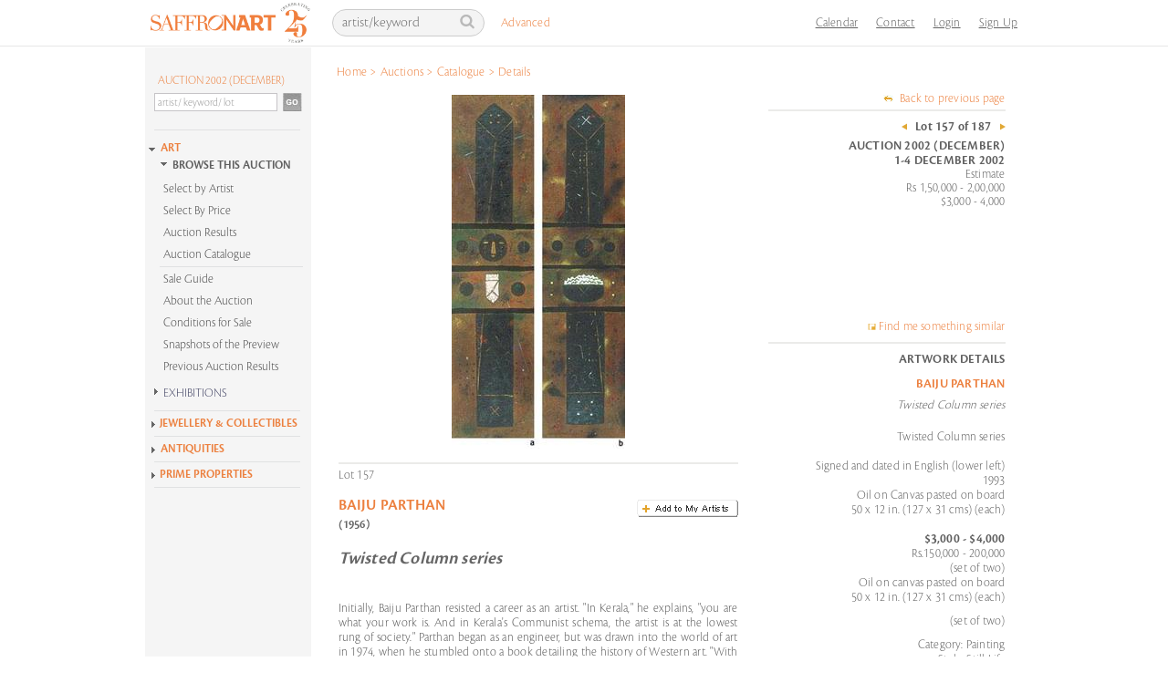

--- FILE ---
content_type: text/html; charset=utf-8
request_url: https://www.saffronart.com/auctions/PostWork.aspx?l=731&eid=4&lotno=157&n=157
body_size: 29903
content:


<!DOCTYPE html PUBLIC "-//W3C//DTD XHTML 1.0 Transitional//EN" "http://www.w3.org/TR/xhtml1/DTD/xhtml1-transitional.dtd">
<html xmlns="http://www.w3.org/1999/xhtml">
<head id="Head1"><script type="text/javascript">(function(w,d,s,l,i){w[l]=w[l]||[];w[l].push({'gtm.start':new Date().getTime(),event:'gtm.js'});var f=d.getElementsByTagName(s)[0],j=d.createElement(s),dl=l!='dataLayer'?'&l='+l:'';j.async=true;j.src='https://www.googletagmanager.com/gtm.js?id='+i+dl;f.parentNode.insertBefore(j,f);})(window,document,'script','dataLayer','GTM-P69D5M2');</script><title>
	Auction 2002 (December) -Dec 1-4, 2002 -Lot 157 -Baiju Parthan
</title>
    <script type="text/javascript" src="../../../../Resource/Scripts/ImagePopup.js"></script>
    <script src="../../../../Resource/Scripts/mojozoom.js?v1" type="text/javascript"></script>
    <script src="../../../../Resource/Scripts/zoomscript.js" type="text/javascript"></script>
    <script src="../../Scripts/jquery-1.10.1.min.js" type="text/javascript"></script>
     <script src="https://cdn.pubnub.com/sdk/javascript/pubnub.7.6.2.min.js"></script>
    <link href="../CSS/custom-inner.css?v=17525" rel="stylesheet" />
    <script type="text/javascript" src="https://unpkg.com/sweetalert/dist/sweetalert.min.js"></script>
    <style type="text/css">
        .swal-button {
            background-color:  #FFA000 !important;
        }

        .defaultCountdown table th
        {
            color: black;
            font-family: Cronos-Pro-Semibold, sans-serif !important;
            font-size: 18px;
            text-align: center;
            font-weight: normal;
        }
        
        .defaultCountdown table
        {
            float: right;
            text-align: center;
            vertical-align: middle;
            padding-bottom: 15px;
        }
        
        .defaultCountdown table td
        {
            padding: 2px;
            text-align: center;
            vertical-align: middle;
            font-size: 10px;
        }
    </style>

    <style type="text/css">

        /* The Modal (background) */
        .modal_1 {
          display: none; /* Hidden by default */
          position: fixed; /* Stay in place */
          z-index: 1; /* Sit on top */
          padding-top: 100px; /* Location of the box */
          left: 0;
          top: 0;
          width: 100%; /* Full width */
          height: 100%; /* Full height */
          overflow: auto; /* Enable scroll if needed */
          background-color: rgb(0,0,0); /* Fallback color */
          background-color: rgba(0,0,0,0.4); /* Black w/ opacity */
        }

        /* Modal Content */
        .modal_1-content {
          background-color: #fefefe;
          margin: auto;
          padding: 20px;
          border: 1px solid #888;
          width: 40%;
        }

        /* The Close Button */
        .close_1 {
          color: #aaaaaa;
          float: right;
          font-size: 28px;
          font-weight: bold;
        }

        .close_1:hover,
        .close_1:focus {
          color: #000;
          text-decoration: none;
          cursor: pointer;
        }

        .std-popup-title {
            color: #EE7E3C;
            font-size: 16px;
            margin: 10px 0;
            text-align: center;
        }
       </style>

       <!-- Global site tag (gtag.js) - Google Ads: 999734838 -->
       
<link href="https://www.saffronart.com/auctions/postwork.aspx?l=731&amp;eid=4&amp;lotno=157&amp;n=157" rel="canonical" /><link href="../App_Themes/sa_theme/aboutus1.css" type="text/css" rel="stylesheet" /><link href="../App_Themes/sa_theme/advanced_search1.css" type="text/css" rel="stylesheet" /><link href="../App_Themes/sa_theme/all-artists1.css" type="text/css" rel="stylesheet" /><link href="../App_Themes/sa_theme/artguide1.css" type="text/css" rel="stylesheet" /><link href="../App_Themes/sa_theme/artist_of_the_month1.css" type="text/css" rel="stylesheet" /><link href="../App_Themes/sa_theme/artistv1.2.css" type="text/css" rel="stylesheet" /><link href="../App_Themes/sa_theme/artwork2.css" type="text/css" rel="stylesheet" /><link href="../App_Themes/sa_theme/auction_event_registration1.css" type="text/css" rel="stylesheet" /><link href="../App_Themes/sa_theme/auction2.css" type="text/css" rel="stylesheet" /><link href="../App_Themes/sa_theme/bid_styles2.css" type="text/css" rel="stylesheet" /><link href="../App_Themes/sa_theme/browse1.css" type="text/css" rel="stylesheet" /><link href="../App_Themes/sa_theme/collectors_corner1.css" type="text/css" rel="stylesheet" /><link href="../App_Themes/sa_theme/Consignorv1.1.3.css" type="text/css" rel="stylesheet" /><link href="../App_Themes/sa_theme/defaultv3.css" type="text/css" rel="stylesheet" /><link href="../App_Themes/sa_theme/defaultv4.css" type="text/css" rel="stylesheet" /><link href="../App_Themes/sa_theme/eventindex1.css" type="text/css" rel="stylesheet" /><link href="../App_Themes/sa_theme/generic_error_page1.css" type="text/css" rel="stylesheet" /><link href="../App_Themes/sa_theme/my_artists_hide_works1.css" type="text/css" rel="stylesheet" /><link href="../App_Themes/sa_theme/mysaffron1.css" type="text/css" rel="stylesheet" /><link href="../App_Themes/sa_theme/new_featurev2.css" type="text/css" rel="stylesheet" /><link href="../App_Themes/sa_theme/nickname1.css" type="text/css" rel="stylesheet" /><link href="../App_Themes/sa_theme/onlineauction1.css" type="text/css" rel="stylesheet" /><link href="../App_Themes/sa_theme/partnergallery1.css" type="text/css" rel="stylesheet" /><link href="../App_Themes/sa_theme/popup_comparables1.css" type="text/css" rel="stylesheet" /><link href="../App_Themes/sa_theme/realestate1.css" type="text/css" rel="stylesheet" /><link href="../App_Themes/sa_theme/register1.css" type="text/css" rel="stylesheet" /><link href="../App_Themes/sa_theme/search1.css" type="text/css" rel="stylesheet" /><link href="../App_Themes/sa_theme/sitemap1.css" type="text/css" rel="stylesheet" /><link href="../App_Themes/sa_theme/tell_a_friendv2.css" type="text/css" rel="stylesheet" /><meta name="description" content="Auction 2002 (December)" /><meta name="keywords" /><meta property="og:title" content="Auction 2002 (December) -Dec 1-4, 2002 -Lot 157 -Baiju Parthan" /><meta property="og:site_name" content="Saffronart" /><meta property="og:image" content="https://mediacloud.saffronart.com/auctions/2002/auction 2002 (december)/aucw02_baiju_02_big.jpg" /><meta property="og:description" /><meta property="og:url" content="https://www.saffronart.com/auctions/Work.aspx?l=731" /><meta property="og:type" content="article" /><meta property="fb:app_id" content="142403099202822" /></head>
<body>

    <!-- The Modal -->
    <div id="myModal_1" class="modal_1">
      <!-- Modal content -->
      <div class="modal_1-content">
        <div style="text-align:center">
            <span class="close_1">×</span>
           <h1 class="std-popup-title">Important Notice</h1>
       </div>
        <p style="font-size:15px;padding:10px;line-height: 19px;">Please note that if the aggregate of purchases made by you during the financial year 2020-21 exceeds INR 50,00,000 then TCS (Tax Collected at Source) @ 0.075% would be applicable on the amount in excess of INR 50,00,000.  This is in accordance with the provisions of section 206C(1H) of the Income Tax Act, 1961 introduced with effect from 1st October 2020.  A separate debit note for TCS will be raised by us</p>
      </div>
    </div>

    <!-- Google Tag Manager (noscript) -->
    <noscript>
        <iframe src="https://www.googletagmanager.com/ns.html?id=GTM-P69D5M2"
            height="0" width="0" style="display: none; visibility: hidden"></iframe>
    </noscript>
    <!-- End Google Tag Manager (noscript) -->

    <form name="form1" method="post" action="./PostWork.aspx?l=731&amp;eid=4&amp;lotno=157&amp;n=157" onsubmit="javascript:return WebForm_OnSubmit();" id="form1">
<div>
<input type="hidden" name="_TSM_HiddenField_" id="_TSM_HiddenField_" value="waLRj7BAFGHZZsNrhVsBe3mej2rWHPs3CfbGDuGkLok1" />
<input type="hidden" name="__EVENTTARGET" id="__EVENTTARGET" value="" />
<input type="hidden" name="__EVENTARGUMENT" id="__EVENTARGUMENT" value="" />
<input type="hidden" name="__VIEWSTATE" id="__VIEWSTATE" value="/wEPDwUKLTQ0NjcxMTM4Ng8WAh4TVmFsaWRhdGVSZXF1ZXN0TW9kZQIBFgJmD2QWAgIBD2QWCgIBD2QWDAIHDw8WAh4LTmF2aWdhdGVVcmwFVn4vbWVtYmVyc2hpcC9TaWdudXAuYXNweD9SZXR1cm5Vcmw9L2F1Y3Rpb25zL1Bvc3RXb3JrLmFzcHg/bD03MzEmZWlkPTQmbG90bm89MTU3Jm49MTU3ZGQCCA8PFgIeB1Zpc2libGVoZGQCDQ8PFgQfAQVVfi9tZW1iZXJzaGlwL0xvZ2luLmFzcHg/UmV0dXJuVXJsPS9hdWN0aW9ucy9Qb3N0V29yay5hc3B4P2w9NzMxJmVpZD00JmxvdG5vPTE1NyZuPTE1Nx8CZ2RkAg8PDxYEHg1Mb2dvdXRQYWdlVXJsBQY/YXVjPTQfAmhkZAIRDw8WAh8BBVZ+L21lbWJlcnNoaXAvU2lnbnVwLmFzcHg/[base64]/[base64]/[base64]/[base64]/[base64]/[base64]/[base64]" />
</div>

<script type="text/javascript">
//<![CDATA[
var theForm = document.forms['form1'];
if (!theForm) {
    theForm = document.form1;
}
function __doPostBack(eventTarget, eventArgument) {
    if (!theForm.onsubmit || (theForm.onsubmit() != false)) {
        theForm.__EVENTTARGET.value = eventTarget;
        theForm.__EVENTARGUMENT.value = eventArgument;
        theForm.submit();
    }
}
//]]>
</script>


<script src="/WebResource.axd?d=F5l4AU_oDRNZV0B1xDzDBO8FKw51XuM1WDcSpU4rW7mpB2Mc3SJZsArlkmBCL5WNO8gBLz2o0nQrqpaI2u2pkDmhFCk1&amp;t=638628063619783110" type="text/javascript"></script>


<script src="../Resource/Scripts/Search.js" type="text/javascript"></script>
<script src="/ScriptResource.axd?d=0-cZGJ_JvBRV5yLiu4EzhBKcPPnzms_Mz2zHrrEFch9v6Xwwu9MYPx7DXMX_aSlIq-jnFerLcMsYm0H4u7tT9UNnCB9aBeKuAWfkwp5Qn2UHCTkLRoL6BuLjJkujEeRCwaEhIS8ByvrdrRCwF1q11O_5h8E1&amp;t=ffffffffc7a8e318" type="text/javascript"></script>
<script src="/ScriptResource.axd?d=-TgDP8URgR-e2Bd22666Yb65nCwJLJaHFDh5Bpd8uDs9IrSa6bq9i5yfd2iwaN1Kz1zXuXaGKPJN3vC0GXUsY7xqVWnv5zILz-L1nmp5Zhv4xFcSdZ68tL6zQFQ5V4N6-CEV0A2&amp;t=ffffffffafdfa956" type="text/javascript"></script>
<script src="/ScriptResource.axd?d=F4kWc29D-USXPN8gikYmyLLYLm3Bcz1g2HGnF9qAa0z-x2MaGePXlxgWkmOGa9hli9kvqjPOO3iRT0OOvV3dsgevedWYIFh1N_Gb1hjlOvwtJpmdWbxS_2VwMagS5Dz08b6pJw2&amp;t=ffffffffafdfa956" type="text/javascript"></script>
<script src="/auctions/PostWork.aspx?_TSM_CombinedScripts_=True&amp;v=waLRj7BAFGHZZsNrhVsBe3mej2rWHPs3CfbGDuGkLok1&amp;_TSM_Bundles_=" type="text/javascript"></script>
<script src="/ScriptResource.axd?d=yBXW-eoHJ1xmtTjRfluiB6TGkg8_4vNhjCmjOlSO7vV8Q7Zyy2Tu7iGIzgSqY9DrclXi8wMONrlQ3yLyFxSamvzpf0-bVkfqRhWClQqmuRzrbN7DXlxG1GXdPFP9smOkXWkbuHmivKmC-sooPU01RlkagQs1&amp;t=ffffffffafdfa956" type="text/javascript"></script>
<script src="/ScriptResource.axd?d=b-75bkR4r0CL4de9_5uRlSN2R8NgTihbXvLpE7WKAN-cXxt0NiFpP5RALwiAbGwr3g7YOwap2oInxlrD9FbIDgF3ISrzlHWtipCG9XbqS36devVMxMRGWuHncGPK8EpvPuLkVM7d_GZcur0pjtKOKmdU4Rw1&amp;t=ffffffffafdfa956" type="text/javascript"></script>
<script src="../webservices/AutoComplete.asmx/js" type="text/javascript"></script>
<script src="../webservices/DurationCatalogService.asmx/js" type="text/javascript"></script>
<script type="text/javascript">
//<![CDATA[
function WebForm_OnSubmit() {
if (Sys&&Sys.WebForms&&Sys.WebForms.PageRequestManager&&Sys.WebForms.PageRequestManager.getInstance) {
            var prm=Sys.WebForms.PageRequestManager.getInstance();
           if (prm&&!prm._postBackSettings) prm._postBackSettings=prm._createPostBackSettings(false, null, null);
           };if (typeof(ValidatorOnSubmit) == "function" && ValidatorOnSubmit() == false) return false;
return true;
}
//]]>
</script>

<div>

	<input type="hidden" name="__VIEWSTATEGENERATOR" id="__VIEWSTATEGENERATOR" value="98073761" />
</div>
    
        <script language="javascript" type="text/javascript">
            var textToSet1 = 'artist/keyword';

            function setSearchQueryDefault1() {
                var searchQueryTxtBoxId = 'Header1_searchQueryHeader';
                var searchQueryTxtBox = document.getElementById(searchQueryTxtBoxId);

                if (searchQueryTxtBox.value == '')
                    searchQueryTxtBox.value = textToSet1;
                searchQueryTxtBox.style.color = '#bab2b2';
            }

            function setSearchQueryEmpty1() {
                //alert('setSearchQueryEmpty');
                var searchQueryTxtBoxId = 'Header1_searchQueryHeader';
                var searchQueryTxtBox = document.getElementById(searchQueryTxtBoxId);
                if (searchQueryTxtBox.value == '' || searchQueryTxtBox.value == textToSet1) {
                    searchQueryTxtBox.value = '';
                }
                searchQueryTxtBox.style.color = '#fff';
            }

            function fireDefaultButton1(event) {
                if ((event.keyCode == 13 || event.which == 13) && !(event.srcElement && (event.srcElement.tagName.toLowerCase() == 'textarea'))) {
                    var defaultButton = document.getElementById('Header1_search');

                    if (defaultButton == 'undefined') defaultButton = document.all[target];

                    if (defaultButton && typeof (defaultButton.click) != 'undefined') {
                        defaultButton.click();
                        event.cancelBubble = true;
                        if (event.stopPropagation) event.stopPropagation();
                        return false;
                    }
                }
                return true;
            }

            function itemSelected(source, eventArgs)
            {
                if (eventArgs.get_value() != "") {
                    document.getElementById('Header1_search').click();
                }
            }
        </script>

  

	<div class="ms-navbar-default">
		<div class="ms-container ms-nav-top">
			<div class="ms-navbar-header" style="width:208px;">
				<a class="ms-navbar-brand" href="/default.aspx"><img src="/Resource/Images/home/saffronart_logo25.jpg" alt="Saffronart" title="Saffronart" /></a>
			</div>
            <div class="ms-navbar-right ms-navigation" style="width:761px;">
                <div class="navbar-form ms-navbar-left">
                    <div class="ms-form-group ms-search">
                        <span class="prelative">
                           <input name="ctl00$Header1$searchQueryHeader" type="text" value="artist/keyword" id="Header1_searchQueryHeader" class="form-control" onblur="javascript:return setSearchQueryDefault1();" onfocus="javascript:setSearchQueryEmpty1();" onkeypress="javascript:return fireDefaultButton1(event)" />
                            <a id="Header1_search" class="icon-search" href="javascript:__doPostBack(&#39;ctl00$Header1$search&#39;,&#39;&#39;)"></a>
                        </span>
                    </div>
                    <div class="ms-advanced-search">
                        <a href="/search/AdvancedSearch.aspx">Advanced</a>
                    </div>    
                    <div id="Header1_AutocompletePanel" class="ms-auto-search autocomplete" style="display:none; visibility: hidden; position: absolute;"></div>
                    <!-- Auto complete extender for text box -->
                    <input type="hidden" name="ctl00$Header1$_hiddenSearchType" id="Header1__hiddenSearchType" />
                    

                </div>
                <ul class="ms-navbar-nav ms-navbar-left" style="float: right">
                    <li>
                        <a href="/sitepages/calendar.aspx" title="Calendar">Calendar</a>
                    </li>

                    <li>
                        <a href="/sitepages/ContactUs.aspx" title="Contact Us">Contact</a>
                    </li>


                    

					    <li><a id="Header1_hlnkLogin" href="javascript:void(0);">Login</a></li>
                        <li><a id="Header1_hlnkRegister" href="../membership/Signup.aspx?ReturnUrl=/auctions/PostWork.aspx?l=731&amp;eid=4&amp;lotno=157&amp;n=157">Sign Up</a></li>
                        <li></li>
                        <li>
                            
                        </li>
                    <li>
                        <span style="cursor:pointer;" >
                            
                        </span>
                    </li>

                </ul>
            </div>
        </div>
        <div class="ms-breadcrumb-container">
            <div id="Header1_bcContainer" class="breadcrumb">
                <table><tr><td><ul>
                        <span id="Header1_smp1"><a href="#Header1_smp1_SkipLink"><img alt="Skip Navigation Links" src="/WebResource.axd?d=OSljlFYID8BVwWpHw83SbWZhY8yNQAyTD8GVanZnbUcvHGUoOEutnCWDOVYVmCz6JokbgoX2OouKwSQ-BaTu3J5nooM1&amp;t=638628063619783110" width="0" height="0" style="border-width:0px;" /></a><span>
                                <li><a id="Header1_smp1_hlNode_0" href="/Default.aspx">Home</a></li>
                            </span><span> &gt; </span><span>
                                <li><a id="Header1_smp1_hlNode_1" href="/auctions/allauctions.aspx">Auctions</a></li>
                            </span><span> &gt; </span><span>
                                <li><a id="Header1_smp1_hlNode_2" href="defaultController.aspx?eid=4">Catalogue</a></li>
                            </span><span> &gt; </span><span>
                                <li>Details</li>
                            </span><a id="Header1_smp1_SkipLink"></a></span>
                    </ul></td></tr></table>
            </div>
        </div>
    </div>

<div style="display:none">
    <div class="header" id="divHeader">
        <a id="Header1_HyperLink1" href="../Default.aspx"><img src="../Resource/images/saffron_logo.jpg" alt="" style="border-width:0px;" /></a>
        <ul class="login">
            <li><a id="Header1_HyperLink2" href="../membership/Login.aspx?ReturnUrl=/auctions/PostWork.aspx?l=731&amp;eid=4&amp;lotno=157&amp;n=157">Login</a></li>
            <li></li>
            <li> </li><span id="Header1_saperatorRegister"> |</span>
            <li><a id="Header1_hyplinkRegister" href="../membership/Signup.aspx?ReturnUrl=/auctions/PostWork.aspx?l=731&amp;eid=4&amp;lotno=157&amp;n=157">Sign Up</a></li>
        </ul>
    </div>
</div>
<script language="javascript" type="text/javascript">
    var header = document.getElementById("divHeader");
    if (screen.width < 1024) {
        // FireFox
        header.setAttribute('class', 'header addOnHead');
        // IE
        header.setAttribute('className', 'header addOnHead');
    }
    else {
        // FireFox
        header.setAttribute('class', 'header');
        // IE
        header.setAttribute('className', 'header');
    }    
</script>




<div id="Header1_loginPopupPanel" class="popupmessage" style="width:250px; background-color:White; position:absolute; z-index:1; display:none;">
        

<style type="text/css">
        .fpwLinein
        {
        	background-image: url(../../../Resource/Images/bg/line.gif);
            background-repeat: repeat-x;
            background-position: left top;
            height: 10px;
            width: 210px;
        }
    </style>

<script type="text/javascript">
    function logcall(event, cntrl) {
        //console.log('cttext' + cntrl.value);
        var cttext = cntrl.value;

        fetch('/Service1.svc/logorigin/?u=' + cttext + '&app=1').then(function (response) {
            //console.log('success!', response);
        }).catch(function (err) {
            //console.warn('Something went wrong.', err);
        });
    }
</script>
<table id="Header1_login_siteLogin" class="control" cellspacing="0" cellpadding="0" border="0" style="border-collapse:collapse;width:220px;">
	<tr>
		<td>
    	   <br />
<p style="margin-left:10px;">
<label for="Header1_login_siteLogin_UserName" id="Header1_login_siteLogin_UserNameLabel" style="width:120px;">Login ID *</label>&nbsp;&nbsp;
			      <input name="ctl00$Header1$login$siteLogin$UserName" type="text" id="Header1_login_siteLogin_UserName" onkeypress="javascript:return fireLoginButton(event,&#39;Header1_login_siteLogin_LoginButton&#39;)" onblur="javascript:return logcall(event,this)" style="border:1px solid #CCCCCC;margin:0;padding:2px;" /><br />
                  <span id="Header1_login_siteLogin_UserNameRequired" title="User Name is required." style="color:Red;display:none;">User Name is required.</span>
</p>
<p style="margin-left:10px;">
  <label for="Header1_login_siteLogin_Password" id="Header1_login_siteLogin_PasswordLabel" style="width:120px;">Password *</label>
			      <input name="ctl00$Header1$login$siteLogin$Password" type="password" id="Header1_login_siteLogin_Password" onkeypress="javascript:return fireLoginButton(event,&#39;Header1_login_siteLogin_LoginButton&#39;)" style="border:1px solid #CCCCCC;margin:0;padding:2px;" /><br />
                  <span id="Header1_login_siteLogin_PasswordRequired" title="Password is required." style="color:Red;display:none;">Password is required.</span>

</p>
			      
<p style="height:12px;margin-left:10px;">
<a id="Header1_login_siteLogin_HyperLink3" href="../membership/ForgotMyPassword.aspx" style="background: url(../../Resource/Images/arrow/arrow_orange_right.gif) left 4px no-repeat; padding-left:10px; margin-left:0px; text-decoration:none;color:#ec803f;"> Problems logging in? Reset password.</a>
</p>
<p style="margin-left:10px;">
<input type="image" name="ctl00$Header1$login$siteLogin$LoginButton" id="Header1_login_siteLogin_LoginButton" title="Sign In" src="../Resource/Images/Buttons/btn_signin.gif" onclick="javascript:WebForm_DoPostBackWithOptions(new WebForm_PostBackOptions(&quot;ctl00$Header1$login$siteLogin$LoginButton&quot;, &quot;&quot;, true, &quot;siteLogin&quot;, &quot;&quot;, false, false))" style="border-width:0px;" />
</p>


</td>
	</tr>
</table> 
 <script language="javascript" type="text/javascript">

     function deleteCookie(c_name, path) {
         if (path != null && path != '') {
             document.cookie = c_name + '=; expires=Thu, 01 Jan 1970 00:00:01 GMT;' + "path=" + path;;
         }
         else {
             document.cookie = c_name + '=; expires=Thu, 01 Jan 1970 00:00:01 GMT;';
         }
     }

     function fireLoginButton(event, buttonid) {
         deleteCookie('showtcsnoticecookie', '/');

        if ((event.keyCode == 13 || event.which == 13) && !(event.srcElement && (event.srcElement.tagName.toLowerCase() == 'textarea'))) 
        {
            var defaultButton = document.getElementById(buttonid);

            if (defaultButton == 'undefined') defaultButton = document.all[target]; 
            
            if (defaultButton && typeof(defaultButton.click) != 'undefined') 
            {
                defaultButton.click();
                event.cancelBubble = true;
                if (event.stopPropagation) event.stopPropagation();
                return false;
            }
        }
        return true;
     }

 </script>


</div>
    <div class="wrapper">
        <noscript>
            <meta http-equiv="refresh" content="0; url=../errorpages/errorJavascriptHome.aspx" />
        </noscript>
        <script type="text/javascript">
//<![CDATA[
Sys.WebForms.PageRequestManager._initialize('ctl00$ScriptManager1', 'form1', [], [], [], 90, 'ctl00');
//]]>
</script>

        <div class="clearfix container">
            <br />
            <br />
            
<script type="text/javascript" src="/Resource/Scripts/sdmenu.js"></script>

<script language="javascript" type="text/javascript" src="../../../../Resource/Scripts/Accordion.js"></script>
<script language="javascript" type="text/javascript" src="../../../../Resource/Scripts/jcl.js"></script>
<script language="javascript" type="text/javascript">
var win = null;
    function newWindow(mypage,myname,w,h,features) {
      var winl = (screen.width-w)/2;
      var wint = (screen.height-h)/2;
      if (winl < 0) winl = 0;
      if (wint < 0) wint = 0;
      var settings = 'height=' + h + ',';
      settings += 'width=' + w + ',';
      settings += 'top=' + wint + ',';
      settings += 'left=' + winl + ',';
      settings += features;
      win = window.open(mypage,myname,settings);
      win.window.focus();
    }
    
	window.onload = function() {
		var parentElement = document.getElementById("accordion_leftMenu");
		for(var i in parentElement.getElementsByTagName("div")) {
				if(parentElement.getElementsByTagName("div")[i].className == "VEACCORDIONCONTENT") {
					parentElement.getElementsByTagName("div")[i].style.height = 0+"px";
				}
		}
	}
</script>

<style type="text/css">
    .VEACCORDION {}
    .VEACCORDIONHEADER {  margin-left:-10px;}
    .VEACCORDIONHEADER h3 a { font-size:14px; background: url(../../../../Resource/Images/Arrow/inner_arrow.gif) no-repeat left 1px; color: #444666; padding: 5px 0 5px 20px; TEXT-DECORATION: none; font-family:Cronos-Pro-Light, sans-serif; font-weight:normal; display:block;}
    .VEACCORDIONHEADER h3 a:hover {background: url(../../../../Resource/Images/Arrow/innerpage_h3_hover.gif) no-repeat left 1px; TEXT-DECORATION: none;}    
    .VEACCORDIONHEADERACTIVE {margin-left:-10px;}
    .VEACCORDIONHEADERACTIVE H3 A {background: url(../../../../Resource/Images/Arrow/innerpage_selected.gif) no-repeat; color: #444666; padding: 5px 0 5px 20px; TEXT-DECORATION: none; display:block;font-size: 14px !important;}
    .VEACCORDIONHEADERACTIVE H3 A:hover {background: url(../../../../Resource/Images/Arrow/innerpage_selected_hover.gif) no-repeat ; TEXT-DECORATION: none;  font-family: Cronos-Pro-Semibold, sans-serif !important;}
    .VEACCORDIONHEADERACTIVE:hover {}
    .VEACCORDIONCONTENT {OVERFLOW: hidden; HEIGHT: 0px; margin-left:-10px;}
    .VEACCORDIONCONTENTACTIVE {OVERFLOW: hidden; margin-left:-10px;}
</style>



<div class="leftContent">
    <!-- //search -->
    <div class="leftNav" id="saMenu">
        
<style type="text/css">
	.VEACCORDIONMAIN {}
	.VEACCORDIONHEADERMAIN {/*background: url(../../Resource/Images/home/home_arrow.gif) no-repeat left 5px;*/}
	.VEACCORDIONHEADERMAIN:hover {}
	.VEACCORDIONHEADERACTIVEMAIN {  /*background: url(../../Resource/Images/home/home_arrow_down.gif) no-repeat left 5px;*/}
	.VEACCORDIONHEADERACTIVEMAIN h3 a { font-family: Cronos-Pro-Semibold, sans-serif !important; /*background: transparent url(../../Resource/Images/Arrow/innerpage_selected.gif) no-repeat;*/clear:inherit;color:#ec803f;font-size:13px !important;text-decoration:none;padding-left:15px;}
	#leftnavi .VEACCORDIONHEADERACTIVEMAIN h3 a:hover {/*background: url(../../Resource/Images/home/home_h3_hover_selected.gif);*/}
	.VEACCORDIONHEADERACTIVEMAIN:hover {}
	.VEACCORDIONCONTENTMAIN {height:0px;overflow:hidden;}
	.VEACCORDIONCONTENTACTIVEMAIN {overflow:hidden;}
</style>

<script language="javascript" type="text/javascript" src="../../../../Resource/Scripts/AccordionMainInside.js"></script>
<script language="javascript" type="text/javascript">
    function itemSelectedGo(source, eventArgs)
    {
        if (eventArgs.get_value() != "") {
            document.getElementById('LeftNavigation1_Search1_search').click();
        }
    }
</script>

    <div class="search" >
    <div id="LeftNavigation1_Search1_searchSite">
        <div id="LeftNavigation1_Search1_AutocompletePanel"></div>
        <fieldset>
            <label style="width:160px;padding-left:12px;FONT-FAMILY: Cronos-Pro-Light, sans-serif !important;"><a href="defaultController.aspx?eid=4" id="LeftNavigation1_Search1_htmlitEventTitle" style="padding:0;margin:0;font-size:13px;text-indent:2px;line-height:17px;color:#ec803f; font-weight:normal;">AUCTION 2002 (DECEMBER)</a></label>
            <input name="ctl00$LeftNavigation1$Search1$searchQuery" type="text" value="artist/ keyword/ lot" id="LeftNavigation1_Search1_searchQuery" class="searchText-new" onblur="javascript:return setSearchQueryDefault();" onfocus="javascript:setSearchQueryEmpty();" onkeypress="javascript:return fireDefaultButton(event)" autocomplete="off" />
                 <input type="image" name="ctl00$LeftNavigation1$Search1$search" id="LeftNavigation1_Search1_search" class="goBtn-new" src="../Resource/images/buttons/btn_go.jpg" style="border-width:0px;" />
                <!-- Auto complete extender for text box -->
                
        </fieldset>

        <fieldset>
        <div>
        <div class="advlnkDiv"><a id="LeftNavigation1_Search1_HyperLink2" class="advlnk" href="../search/AdvancedSearch.aspx" style="visibility:hidden">Advanced Search</a>
             </div>  
            <span id="LeftNavigation1_Search1_SearchOptions">
                
            </span>
         </div> 
            </fieldset>
        <div style="CLEAR: left; PADDING-RIGHT: 0px; DISPLAY: block; PADDING-LEFT: 0px; FONT-SIZE: 1px; PADDING-BOTTOM: 0px; MARGIN: 0px 0px -5px 0px; OVERFLOW: hidden; WIDTH: 170px; PADDING-TOP: 0px; HEIGHT: 2px; margin-bottom:10px;"><IMG 
alt="" src="../../../../Resource/Images/navigation/nav_line.gif"></div> 
        
        </div>
        <input type="hidden" name="ctl00$LeftNavigation1$Search1$_hiddenSearchType" id="LeftNavigation1_Search1__hiddenSearchType" value="PreviousAuctions" />
       
            <fieldset>
                <!-- Popup panel for price -->
                <dl id="LeftNavigation1_Search1_pnlPrice" style="width:175px;overflow:hidden;margin-top:5px;background:#e6e7e9;border:1px solid #ccc;display:none;">
                    <dt style="margin:0 0 2px 0; padding:0;" class="INRPRICE">
                       <a href="javascript:togglePricePanels('INR');" id="lnkINRPrice" class="selected1">INR</a>
                        &nbsp;|&nbsp;
                        <a href="javascript:togglePricePanels('USD');" id="lnkUSDPrice">USD</a>
                        
                    </dt>
                    
                    <dd style="background-color:White; width :200px;">
                        <span id="Span1" style=""></span>
                        <span id="inrPricePanel" style="">
                        
                            <div class="BbyP">
                            
                                    <a href="defaultController.aspx?eid=4&pf=VXBwZXJFc3RScyA8IDI1MDAwIHwgTG93ZXJFc3RScyA%2bIDA%3d-BeVMQDpwtDU%3d&minp=0&maxp=25000&isusd=0" id="LeftNavigation1_Search1_rptPrice_lnkPrice_0" P1="0" P2="25000">Upto 25,000</a>
                                
                            
                                    <a href="defaultController.aspx?eid=4&pf=VXBwZXJFc3RScyA8IDUwMDAwIHwgTG93ZXJFc3RScyA%2bIDI1MDAx-RpIAbvAD3X8%3d&minp=25001&maxp=50000&isusd=0" id="LeftNavigation1_Search1_rptPrice_lnkPrice_1" P1="25001" P2="50000">Rs 25,001 - 50,000</a>
                                
                            
                                    <a href="defaultController.aspx?eid=4&pf=VXBwZXJFc3RScyA8IDEwMDAwMCB8IExvd2VyRXN0UnMgPiA1MDAwMQ%3d%3d-f7V9T%2fbR63w%3d&minp=50001&maxp=100000&isusd=0" id="LeftNavigation1_Search1_rptPrice_lnkPrice_2" P1="50001" P2="100000">Rs 50,001 - 1,00,000</a>
                                
                            
                                    <a href="defaultController.aspx?eid=4&pf=VXBwZXJFc3RScyA8IDI1MDAwMCB8IExvd2VyRXN0UnMgPiAxMDAwMDE%3d-lRiNfpHP9XA%3d&minp=100001&maxp=250000&isusd=0" id="LeftNavigation1_Search1_rptPrice_lnkPrice_3" P1="100001" P2="250000">Rs 1,00,001 - 2,50,000</a>
                                
                            
                                    <a href="defaultController.aspx?eid=4&pf=VXBwZXJFc3RScyA8IDUwMDAwMCB8IExvd2VyRXN0UnMgPiAyNTAwMDE%3d-muqvxlvFv5E%3d&minp=250001&maxp=500000&isusd=0" id="LeftNavigation1_Search1_rptPrice_lnkPrice_4" P1="250001" P2="500000">Rs 2,50,001 - 5,00,000</a>
                                
                            
                                    <a href="defaultController.aspx?eid=4&pf=VXBwZXJFc3RScyA8IDEwMDAwMDAgfCBMb3dlckVzdFJzID4gNTAwMDAx-nFPBV8cgZec%3d&minp=500001&maxp=1000000&isusd=0" id="LeftNavigation1_Search1_rptPrice_lnkPrice_5" P1="500001" P2="1000000">Rs 5,00,001 - 10,00,000</a>
                                
                            
                                    <a href="defaultController.aspx?eid=4&pf=VXBwZXJFc3RScyA8IDIwMDAwMDAwMDAgfCBMb3dlckVzdFJzID4gMTAwMDAwMA%3d%3d-k7188xPgVgQ%3d&minp=1000000&maxp=2000000000&isusd=0" id="LeftNavigation1_Search1_rptPrice_lnkPrice_6" P1="1000000" P2="2000000000">Above Rs 10,00,000</a>
                                
                            
                            </div>
                            
                        </span>
                        <span id="usdPricePanel" style="display:none;">
                        
                            <div class="BbyP">
                            
                                    <a href="defaultController.aspx?eid=4&pf=VXBwZXJFc3REb2xsYXIgPCA1MDAgfCBMb3dlckVzdERvbGxhciA%2bIDA%3d-qCx08HGr1HU%3d&minp=0&maxp=500&isusd=1" id="LeftNavigation1_Search1_rptPriceUsd_lnkPrice_0" P1="0" P2="500">upto $500</a>
                            
                                    <a href="defaultController.aspx?eid=4&pf=VXBwZXJFc3REb2xsYXIgPCAxMDAwIHwgTG93ZXJFc3REb2xsYXIgPiA1MDE%3d-VFJ3kTVfd40%3d&minp=501&maxp=1000&isusd=1" id="LeftNavigation1_Search1_rptPriceUsd_lnkPrice_1" P1="501" P2="1000">$501 - 1,000</a>
                            
                                    <a href="defaultController.aspx?eid=4&pf=VXBwZXJFc3REb2xsYXIgPCAyMDAwIHwgTG93ZXJFc3REb2xsYXIgPiAxMDAx-pPPGm6G3I2I%3d&minp=1001&maxp=2000&isusd=1" id="LeftNavigation1_Search1_rptPriceUsd_lnkPrice_2" P1="1001" P2="2000">$1,001 - 2,000</a>
                            
                                    <a href="defaultController.aspx?eid=4&pf=VXBwZXJFc3REb2xsYXIgPCA1MDAwIHwgTG93ZXJFc3REb2xsYXIgPiAyMDAx-yAuaGFar2MY%3d&minp=2001&maxp=5000&isusd=1" id="LeftNavigation1_Search1_rptPriceUsd_lnkPrice_3" P1="2001" P2="5000">$2,001 - 5,000</a>
                            
                                    <a href="defaultController.aspx?eid=4&pf=VXBwZXJFc3REb2xsYXIgPCAxMDAwMCB8IExvd2VyRXN0RG9sbGFyID4gNTAwMQ%3d%3d-BgN%2fChAQcU4%3d&minp=5001&maxp=10000&isusd=1" id="LeftNavigation1_Search1_rptPriceUsd_lnkPrice_4" P1="5001" P2="10000">$5,001 - 10,000</a>
                            
                                    <a href="defaultController.aspx?eid=4&pf=VXBwZXJFc3REb2xsYXIgPCAyMDAwMCB8IExvd2VyRXN0RG9sbGFyID4gMTAwMDE%3d-N%2faUAAXHa1M%3d&minp=10001&maxp=20000&isusd=1" id="LeftNavigation1_Search1_rptPriceUsd_lnkPrice_5" P1="10001" P2="20000">$10,001 - 20,000</a>
                            
                                    <a href="defaultController.aspx?eid=4&pf=VXBwZXJFc3REb2xsYXIgPCAyMDAwMDAwMDAwIHwgTG93ZXJFc3REb2xsYXIgPiAyMDAwMA%3d%3d-MiRjDtZJZvs%3d&minp=20000&maxp=2000000000&isusd=1" id="LeftNavigation1_Search1_rptPriceUsd_lnkPrice_6" P1="20000" P2="2000000000">Above $20,000</a>
                            
                            </div>
                            
                        </span>
                    </dd>
                    
                </dl>
                        
                <!-- popup panel for artist -->
                <dl id="LeftNavigation1_Search1_pnlAllArtists" style="width:170px;margin-top:5px;padding-bottom:1px;background:#e6e7e9;font-family:Cronos-Pro-Light, sans-serif;border:1px solid #ccc;display:none;">
                    <dt class="alphabets">
                        
                    </dt>                    
                    
                    <dd>
                    <div id="divLoading" class="browseBy_Artist">Loading...</div>
                    <div class="browseBy_Artist" id="divArtistPopup" style="display:none;">
                        

                    </div>
                    </dd>
                    <dd style="margin:0; padding-left:2px; height:20px;font-weight:normal;" class="sortby">
                        Sort by: <a id="lnkLast" href="javascript:void(0);" onclick="SortOrder('0','lnkLast');" class="nameSelected">last</a> | <a id="lnkFirst" href="javascript:void(0);" onclick="SortOrder('1','lnkFirst');" class="nameNormal">first</a> name
                    </dd>
                </dl>
                
                <!-- Popup panel for closing lots -->
                <dl id="LeftNavigation1_Search1_pnlTime" style="width: 175px; overflow: hidden; margin-top: 5px;
                    background: #e6e7e9; border: 1px solid #ccc;display:none;">
                    <dt style="margin: 0 0 2px 0; padding: 0;" class="INRPRICE">
                    </dt>
                    <dd style="background-color: White; width: 200px;">
                        <span id="Span2" style="font-size: 100%;"></span><span id="istTimePanel" style="font-size: 100%;">
                            
                        </span>
                    </dd>
                </dl>
                
                <!-- Popup control extender for artists -->
                
                
                <!-- Popup control extender for price -->
                               
                
                
                
                 <!-- Popup control extender for time -->
                
                
                
            </fieldset>
            </div><!-- //search -->
            <div class="VEACCORDIONHEADERACTIVEMAIN" id="divMainHead" style="padding-bottom:0px;margin-left:-13px;"><h3><a href="javascript:void(0);" id="lnkArt" style="color:#ec803f;background:url('../../../../Resource/Images/Arrow/innerpage_selected.gif') 0 0px no-repeat;padding:2px 0 0 20px">ART</a></h3></div>
            
            <div id="divContainingAllArt" style="display: block; margin-left: 0px;">
            <span id="LeftNavigation1_Search1_lblTitle" style="background:url('../../../../Resource/Images/Arrow/innerpage_selected.gif') 0 0px no-repeat; padding:5px 0 5px 20px; display:block;font-family: Cronos-Pro-Semibold, sans-serif !important;font-size:13px;">BROWSE THIS AUCTION</span>
                  
                    
                 <div id="LeftNavigation1_Search1_SearchLinks" class="leftlinks" style="display:block;margin-left:-4px;"> 
                <a href="javascript:void(0);" id="LeftNavigation1_Search1_lnkAllArtists" onclick="ShowPopup(&#39;artistPopup&#39;,&#39;divLoading&#39;,&#39;divArtistPopup&#39;,&#39;lnkAll&#39;,&#39;lnkLast&#39;,&#39;3&#39;,&#39;4&#39;,&#39;3&#39;,&#39;&#39;,&#39;0&#39;,&#39;%&#39;);">Select by Artist</a><a href="javascript:void(0);" id="LeftNavigation1_Search1_lnkPrice">Select By Price</a><a class="noindent" href="auctionresults.aspx?eid=4">Auction Results</a><a class="noindent" href="DefaultController.aspx?eid=4">Auction Catalogue</a><div class="sep">

</div><a class="noindent" href="../sitepages/auctions/Art-Auctions/AuctionSaleGuide.aspx?eid=4">Sale Guide</a><a class="noindent" href="../sitepages/auctions/Art-Auctions/AboutAuction.aspx?eid=4">About the Auction</a><a class="noindent" href="../sitepages/auctions/Art-Auctions/AuctionConditionsSale.aspx?eid=4">Conditions for Sale</a><a class="noindent" href="../fixed/snapshots.aspx?eid=4">Snapshots of the Preview</a><a class="noindent" href="allauctions.aspx">Previous Auction Results</a></div>
 
                <div id="LeftNavigation1_Search1_divSep" style="height:2px; clear:left; display:none; width:170px; font-size:1px; padding:5px 0; margin:0 0 0 -10px;overflow:hidden;background:url(../Resource/Images/bg/nav_line.gif) 0 50% no-repeat"></div>
   

<script language="javascript" type="text/javascript">
    var textToSet = '';//'artist/ keyword/ lot';
    
    textToSet = "artist/ keyword/ lot";
    


    function setSearchQueryDefault(){
        var searchQueryTxtBoxId = 'LeftNavigation1_Search1_searchQuery';
        var searchQueryTxtBox = document.getElementById(searchQueryTxtBoxId);
        
        if (searchQueryTxtBox.value == '')
            searchQueryTxtBox.value = textToSet;
    }    
    
    function setSearchQueryEmpty() {
        var searchQueryTxtBoxId = 'LeftNavigation1_Search1_searchQuery';
        var searchQueryTxtBox = document.getElementById(searchQueryTxtBoxId);
        if (searchQueryTxtBox.value == '' || searchQueryTxtBox.value == textToSet)
        {
            searchQueryTxtBox.value = '';
        }
    }

    function fireDefaultButton(event) {
        if ((event.keyCode == 13 || event.which == 13) && !(event.srcElement && (event.srcElement.tagName.toLowerCase() == 'textarea'))) 
        {
            var defaultButton = document.getElementById('LeftNavigation1_Search1_search');

            if (defaultButton == 'undefined') defaultButton = document.all[target]; 
            
            if (defaultButton && typeof(defaultButton.click) != 'undefined') 
            {
                defaultButton.click();
                event.cancelBubble = true;
                if (event.stopPropagation) event.stopPropagation();
                return false;
            }
        }
        return true;
    }   
    
    function togglePricePanels(currency) {
        var inrPricePanel = document.getElementById('inrPricePanel');
        var usdPricePanel = document.getElementById('usdPricePanel');
        
        if (currency == 'INR') {
            //inrPricePanel.style.display = 'block';
            //usdPricePanel.style.display = 'none';
            document.getElementById('inrPricePanel').style.display = 'block';
            document.getElementById('usdPricePanel').style.display = 'none'
            document.getElementById('lnkINRPrice').setAttribute('class', 'selected1');
            document.getElementById('lnkINRPrice').setAttribute('className', 'selected1');
            document.getElementById('lnkUSDPrice').setAttribute('class', '');
            document.getElementById('lnkUSDPrice').setAttribute('className', '');
        }
        else {
            //inrPricePanel.style.display = 'none';
            //usdPricePanel.style.display = 'block';
            document.getElementById('inrPricePanel').style.display = 'none';
            document.getElementById('usdPricePanel').style.display = 'block'
            document.getElementById('lnkINRPrice').setAttribute('class', '');
            document.getElementById('lnkINRPrice').setAttribute('className', '');
            document.getElementById('lnkUSDPrice').setAttribute('class', 'selected1');
            document.getElementById('lnkUSDPrice').setAttribute('className', 'selected1');
        }
        
    }
 
</script>

<script>
 jcl.LoadBehaviour("divMainHead", AccordionMainInside);
 </script>

        
        <div id="accordion_leftMenu">
            
                                       
                    <div class="VEACCORDIONHEADER"><h3><a href="javascript:void(0);">EXHIBITIONS</a></h3></div>
                    <div class="VEACCORDIONCONTENT">
                        <div class="leftmenu_new">
                            <ul class="element atStart">
                                
                                         <li><a href="/fixed/saffroncatalog.aspx?pt=2&eid=4926" id="LeftNavigation1_foo_bar_0_A1_0">Krishen Khanna at 100 </a></li>                     
                                    
                                         <li><a href="/fixed/saffroncatalog.aspx?pt=2&eid=4898" id="LeftNavigation1_foo_bar_0_A1_1">Alchemies of Form </a></li>                     
                                    
                                         <li><a href="/fixed/allexhibitions.aspx" id="LeftNavigation1_foo_bar_0_A1_2">All Exhibitions </a></li>                     
                                                    
                            </ul>
                        </div>
                    </div>
                
        </div>
</div>
<div style="height:2px; clear:left; display:block; width:170px;   font-size:1px; padding:5px 0; margin:0 0 0 -10px; overflow:hidden;background:url(../Resource/Images/bg/nav_line.gif) 0 50% no-repeat" ></div>
 

<script language="javascript" type="text/javascript">
    jcl.LoadBehaviour("accordion_leftMenu", AccordionBehaviour);
</script>    
    
        <!-- //leftNav -->
            
<script language="javascript" type="text/javascript">
var win = null;
    function newWindow(mypage,myname,w,h,features) {
      var winl = (screen.width-w)/2;
      var wint = (screen.height-h)/2;
      if (winl < 0) winl = 0;
      if (wint < 0) wint = 0;
      var settings = 'height=' + h + ',';
      settings += 'width=' + w + ',';
      settings += 'top=' + wint + ',';
      settings += 'left=' + winl + ',';
      settings += features;
      win = window.open(mypage,myname,settings);
      win.window.focus();
    }
    
	window.onload = function() {
		var parentElement = document.getElementById("accordion_leftMenu");
		for(var i in parentElement.getElementsByTagName("div")) {
				if(parentElement.getElementsByTagName("div")[i].className == "VEACCORDIONCONTENT") {
					parentElement.getElementsByTagName("div")[i].style.height = 0+"px";
				}
		}
	}
</script>

<style type="text/css">
    .VEACCORDION {}
    .VEACCORDIONHEADER {  margin-left:-10px;}
    .VEACCORDIONHEADER h3 a { font-size:14px; background: url(../../../../Resource/Images/Arrow/inner_arrow.gif) no-repeat left 1px; color: #444666; padding: 5px 0 5px 20px; font-family:Cronos-Pro-Light, sans-serif; TEXT-DECORATION: none; font-weight:normal; display:block;}
    .VEACCORDIONHEADER h3 a:hover {background: url(../../../../Resource/Images/Arrow/innerpage_h3_hover.gif) no-repeat left 1px; TEXT-DECORATION: none;}    
    .VEACCORDIONHEADERACTIVE {margin-left:-10px;}
    .VEACCORDIONHEADERACTIVE H3 A {font-family: Cronos-Pro-Semibold, sans-serif !important; background: url(../../../../Resource/Images/Arrow/innerpage_selected.gif) no-repeat; color: #444666; padding: 5px 0 5px 20px; TEXT-DECORATION: none;font-size: 14px !important; font-family: Cronos-Pro-Semibold, sans-serif !important; display:block;}
    .VEACCORDIONHEADERACTIVE H3 A:hover {background: url(../../../../Resource/Images/Arrow/innerpage_selected_hover.gif) no-repeat ; TEXT-DECORATION: none;  font-family: Cronos-Pro-Semibold, sans-serif !important;}
    .VEACCORDIONHEADERACTIVE:hover {}
    .VEACCORDIONCONTENT {OVERFLOW: hidden; HEIGHT: 0px; margin-left:-10px;}
    .VEACCORDIONCONTENTACTIVE {OVERFLOW: hidden; margin-left:-10px;}
</style>

<script language="javascript" type="text/javascript" src="../../../../Resource/Scripts/AccordionMainInside.js"></script>





    <!-- //search -->
    <!--div class="leftNav" id="saMenu"-->

      <div class="VEACCORDIONHEADERACTIVEMAIN" id="divMainHeadJ"  style="margin-left:-13px;background:url('../../../../Resource/Images/Arrow/inner_arrow.gif') 0 0px no-repeat;padding:2px 0 0px 4px;"><h3><a href="javascript:void(0);" id="lnkJewelry">JEWELLERY & COLLECTIBLES</a></h3></div>
      <div id="divContainingAllJewelry" style="display:none;">
    <div class="search" >
    </div>
      
        <div id="accordion_leftMenuJ">
            
                                       
                    <div class="VEACCORDIONHEADER"><h3><a href="javascript:void(0);">AUCTIONS</a></h3></div>
                    <div class="VEACCORDIONCONTENT">
                        <div class="leftmenu_new">
                            <ul class="element atStart">
                                
                                         <li><a href="/customauctions/fine-jewels-and-silver-2025-4911" id="LeftNavigation2_foo_bar_0_A1_0">Fine Jewels and Silver, Oct 2025 </a></li>                     
                                    
                                         <li><a href="/customauctions/fine-jewels-and-silver-2024-4821" id="LeftNavigation2_foo_bar_0_A1_1">Fine Jewels and Silver, Oct 2024 </a></li>                     
                                    
                                         <li><a href="/customauctions/alljewelry.aspx" id="LeftNavigation2_foo_bar_0_A1_2">All Auction Results </a></li>                     
                                                    
                            </ul>
                        </div>
                    </div>
                
                                       
                    <div class="VEACCORDIONHEADER"><h3><a href="javascript:void(0);">EXHIBITIONS</a></h3></div>
                    <div class="VEACCORDIONCONTENT">
                        <div class="leftmenu_new">
                            <ul class="element atStart">
                                
                                         <li><a href="/fixedjewelry/Jewels-Exhibition.aspx?pt=2&eid=4064" id="LeftNavigation2_foo_bar_1_A1_0">Decorative Arts </a></li>                     
                                    
                                         <li><a href="/fixedjewelry/Jewels-Exhibition.aspx?pt=2&eid=3697" id="LeftNavigation2_foo_bar_1_A1_1">Exhibition of Jewels, Objects & Silver </a></li>                     
                                    
                                         <li><a href="/fixedjewelry/allexhibitions.aspx" id="LeftNavigation2_foo_bar_1_A1_2">All Exhibitions </a></li>                     
                                                    
                            </ul>
                        </div>
                    </div>
                
                                       
                    <div class="VEACCORDIONHEADER"><h3><a href="javascript:void(0);">JEWELLERY SUBMISSION FORM</a></h3></div>
                    <div class="VEACCORDIONCONTENT">
                        <div class="leftmenu_new">
                            <ul class="element atStart">
                                
                                         <li><a href="/sitepages/Jewelry/JewelryForm.aspx" id="LeftNavigation2_foo_bar_2_A1_0">JEWELLERY SUBMISSION FORM </a></li>                     
                                                    
                            </ul>
                        </div>
                    </div>
                
        </div>
  <!--/div-->
</div>  
<div style="height:2px; clear:left; display:block; width:170px; font-size:1px; padding:5px 0; margin:0 0 0 -10px; overflow:hidden;background:url(../Resource/Images/bg/nav_line.gif) 0 50% no-repeat" ></div>
 
    
<script language="javascript" type="text/javascript">
    jcl.LoadBehaviour("divMainHeadJ", AccordionMainInside);
    jcl.LoadBehaviour("accordion_leftMenuJ", AccordionBehaviour);
</script>    
    
        <!-- //leftNav -->

            
<script language="javascript" type="text/javascript">
    var win = null;
    function newWindow(mypage, myname, w, h, features) {
        var winl = (screen.width - w) / 2;
        var wint = (screen.height - h) / 2;
        if (winl < 0) winl = 0;
        if (wint < 0) wint = 0;
        var settings = 'height=' + h + ',';
        settings += 'width=' + w + ',';
        settings += 'top=' + wint + ',';
        settings += 'left=' + winl + ',';
        settings += features;
        win = window.open(mypage, myname, settings);
        win.window.focus();
    }

    window.onload = function() {
        var parentElement = document.getElementById("accordion_leftMenu");
        for (var i in parentElement.getElementsByTagName("div")) {
            if (parentElement.getElementsByTagName("div")[i].className == "VEACCORDIONCONTENT") {
                parentElement.getElementsByTagName("div")[i].style.height = 0 + "px";
            }
        }
    }
</script>
<style type="text/css">
    .VEACCORDION {}
    .VEACCORDIONHEADER {  margin-left:-10px;}
    .VEACCORDIONHEADER h3 a {background: url(../../../../Resource/Images/Arrow/inner_arrow.gif) no-repeat left 1px; color: #444666; padding: 5px 0 5px 20px; TEXT-DECORATION: none; font-weight:normal; font-family:Cronos-Pro-Light, sans-serif; display:block; font-size:14px;}
    .VEACCORDIONHEADER h3 a:hover {background: url(../../../../Resource/Images/Arrow/innerpage_h3_hover.gif) no-repeat left 1px; TEXT-DECORATION: none;}    
    .VEACCORDIONHEADERACTIVE {margin-left:-10px;}
    .VEACCORDIONHEADERACTIVE H3 A {font-family: Cronos-Pro-Semibold, sans-serif !important; background: url(../../../../Resource/Images/Arrow/innerpage_selected.gif) no-repeat; color: #444666; padding: 5px 0 5px 20px; TEXT-DECORATION: none; font-family: Cronos-Pro-Semibold, sans-serif !important; display:block;font-size: 14px !important;}
    .VEACCORDIONHEADERACTIVE H3 A:hover {background: url(../../../../Resource/Images/Arrow/innerpage_selected_hover.gif) no-repeat ; TEXT-DECORATION: none;  font-family: Cronos-Pro-Semibold, sans-serif !important;}
    .VEACCORDIONHEADERACTIVE:hover {}
    .VEACCORDIONCONTENT {OVERFLOW: hidden; HEIGHT: 0px; margin-left:-10px;}
    .VEACCORDIONCONTENTACTIVE {OVERFLOW: hidden; margin-left:-10px;}
</style>
<script language="javascript" type="text/javascript" src="../../../../Resource/Scripts/AccordionMainInside.js"></script>


        
         
      <div class="VEACCORDIONHEADERACTIVEMAIN" id="divMainHeadANT" style="padding-bottom: 0px; color: #ec803f; margin-left: -13px;" ><h3><a href="javascript:void(0);" style="padding-bottom: 0px; padding-left: 20px; padding-right: 0px; padding-top: 2px; background: url(../../../../Resource/Images/Arrow/inner_arrow.gif) 0 0px no-repeat; COLOR: #ec803f; text-decoration: none; " id="lnkAntique">ANTIQUITIES</a></h3></div>
      <div id="divContainingAllAntique" style="display:none;">
    <div class="search" >
    </div> 
        <div id="accordion_leftMenuANT">
            
                    
                    <div class="VEACCORDIONHEADER"><h3><a href="javascript:void(0);">AUCTIONS</a></h3></div>
                    <div class="VEACCORDIONCONTENT">
                        <div class="leftmenu_new">
                            <ul class="element atStart">
                                
                                         <li><a href="/customauctions/antiquities-auction-2023-4725" id="LeftNavigation7_foo_bar_0_A1_0">Antiquities Auction </a></li>                     
                                    
                                         <li><a href="/customauctions/AuctionResults.aspx?eid=4074" id="LeftNavigation7_foo_bar_0_A1_1">Living Traditions: Folk and Tribal </a></li>                     
                                    
                                         <li><a href="/customauctions/Allantiques.aspx" id="LeftNavigation7_foo_bar_0_A1_2">All Auction Results </a></li>                     
                                                    
                            </ul>
                        </div>
                    </div>
                
                    
                    <div class="VEACCORDIONHEADER"><h3><a href="javascript:void(0);">EXHIBITIONS</a></h3></div>
                    <div class="VEACCORDIONCONTENT">
                        <div class="leftmenu_new">
                            <ul class="element atStart">
                                
                                         <li><a href="/fixedantique/Antique-Exhibition.aspx?pt=2&eid=3586" id="LeftNavigation7_foo_bar_1_A1_0">Select Indian Antiquities </a></li>                     
                                    
                                         <li><a href="/fixedantique/allexhibitions.aspx" id="LeftNavigation7_foo_bar_1_A1_1">All Exhibitions </a></li>                     
                                                    
                            </ul>
                        </div>
                    </div>
                
        </div>
  <!--/div-->
</div>  
<div style="height:2px; clear:left; display:block; width:170px; font-size:1px; padding:5px 0; margin:0 0 0 -10px; overflow:hidden;background:url(../Resource/Images/bg/nav_line.gif) 0 50% no-repeat;" ></div>
 
<script language="javascript" type="text/javascript">
    jcl.LoadBehaviour("divMainHeadANT", AccordionMainInside);
    jcl.LoadBehaviour("accordion_leftMenuANT", AccordionBehaviour);
</script> 
            

<script language="javascript" type="text/javascript">
var win = null;
    function newWindow(mypage,myname,w,h,features) {
      var winl = (screen.width-w)/2;
      var wint = (screen.height-h)/2;
      if (winl < 0) winl = 0;
      if (wint < 0) wint = 0;
      var settings = 'height=' + h + ',';
      settings += 'width=' + w + ',';
      settings += 'top=' + wint + ',';
      settings += 'left=' + winl + ',';
      settings += features;
      win = window.open(mypage,myname,settings);
      win.window.focus();
    }
    
	window.onload = function() {
		var parentElement = document.getElementById("accordion_leftMenu");
		for(var i in parentElement.getElementsByTagName("div")) {
				if(parentElement.getElementsByTagName("div")[i].className == "VEACCORDIONCONTENT") {
					parentElement.getElementsByTagName("div")[i].style.height = 0+"px";
				}
		}
	}
</script>

<style type="text/css">
    .VEACCORDION {}
    .VEACCORDIONHEADER {  margin-left:-10px;}
    .VEACCORDIONHEADER h3 a { font-size:14px; background: url(../../../../Resource/Images/Arrow/inner_arrow.gif) no-repeat left 1px; color: #444666; font-family:Cronos-Pro-Light, sans-serif; padding: 5px 0 5px 20px; TEXT-DECORATION: none; font-weight:normal; display:block;}
    .VEACCORDIONHEADER h3 a:hover {background: url(../../../../Resource/Images/Arrow/innerpage_h3_hover.gif) no-repeat left 1px; TEXT-DECORATION: none;}    
    .VEACCORDIONHEADERACTIVE {margin-left:-10px;}
    .VEACCORDIONHEADERACTIVE H3 A {font-family: Cronos-Pro-Semibold, sans-serif !important; background: url(../../../../Resource/Images/Arrow/innerpage_selected.gif) no-repeat; color: #444666; padding: 5px 0 5px 20px; TEXT-DECORATION: none; font-family: Cronos-Pro-Semibold, sans-serif !important; display:block;font-size: 14px !important;}
    .VEACCORDIONHEADERACTIVE H3 A:hover {background: url(../../../../Resource/Images/Arrow/innerpage_selected_hover.gif) no-repeat ; TEXT-DECORATION: none;  font-family: Cronos-Pro-Semibold, sans-serif !important;}
    .VEACCORDIONHEADERACTIVE:hover {}
    .VEACCORDIONCONTENT {OVERFLOW: hidden; HEIGHT: 0px; margin-left:-10px;}
    .VEACCORDIONCONTENTACTIVE {OVERFLOW: hidden; margin-left:-10px;}
</style>




    <!-- //search -->
    <!--div class="leftNav" id="saMenu"-->
    <div class="VEACCORDIONHEADERACTIVEMAIN" id="divMainHeadRE"  style="margin-left:-13px;background:url('../../../../Resource/Images/Arrow/inner_arrow.gif') 0 0px no-repeat;padding:2px 0 0px 4px;"><h3><a href="javascript:void(0);" id="lnkRE">PRIME PROPERTIES</a></h3></div> 
        <div id="divContainingAllRE" style="display:none;">
       
        <div id="accordion_leftMenuRE">
            
                                       
                    <div class="VEACCORDIONHEADER"><h3><a href="javascript:void(0);"></a></h3></div>
                    <div class="VEACCORDIONCONTENT">
                        <div class="leftmenu_new">
                            <ul class="element atStart">
                                
                                         <li><a href="/real-estate/prime-properties.aspx?sf=archive" id="LeftNavigation4_foo_bar_0_A1_0">Property Archive </a></li>                     
                                    
                                         <li><a href="javascript:newWindow('../../real-estate/Sell-Property.aspx','SellProperty','top=60,left=30,status=0,toolbar=0,location=0,resizable=0,height=900,width=720,scrollbars=yes');" id="LeftNavigation4_foo_bar_0_A1_1">Sell My Property </a></li>                     
                                                    
                            </ul>
                        </div>
                    </div>
                
        </div>
  <!--/div-->
 </div> 
<div style="height:2px; clear:left; display:block; width:170px; font-size:1px; padding:5px 0; margin:0 0 0 -10px; overflow:hidden;background:url(../Resource/Images/bg/nav_line.gif) 0 50% no-repeat" ></div>
 
    
<script language="javascript" type="text/javascript">
    jcl.LoadBehaviour("accordion_leftMenuRE", AccordionBehaviour);
    jcl.LoadBehaviour("divMainHeadRE", AccordionMainInside);
</script>  

            
<style type="text/css">
	.VEACCORDION {}
	.VEACCORDIONHEADER {/*background: url(../../Resource/Images/home/home_arrow.gif) no-repeat left 5px;*/}
	.VEACCORDIONHEADER:hover {}
	.VEACCORDIONHEADERACTIVE {/*background: url(../../Resource/Images/home/home_arrow_down.gif) no-repeat left 5px;*/}
	.VEACCORDIONHEADERACTIVE h3 a {font-family: Cronos-Pro-Semibold, sans-serif !important;font-size: 14px !important;}
	#leftnavi .VEACCORDIONHEADERACTIVE h3 a:hover {background: url(../../Resource/Images/home/home_h3_hover_selected.gif);}
	.VEACCORDIONHEADERACTIVE:hover {}
	.VEACCORDIONCONTENT {height:0px;overflow:hidden;}
	.VEACCORDIONCONTENTACTIVE {overflow:hidden;}
</style>


    
<div class="leftlinks padding">    
    <div id="accordion_leftMenuG" >
        
        <!--div style="height:55px;"/-->
        
    </div>
</div>
</div> <!-- Left Nav Menu Class from Menu 1 -->
</div> <!-- left Content Close started from menu 1 -->
    
<script language="javascript" type="text/javascript">
    jcl.LoadBehaviour("accordion_leftMenuG", AccordionBehaviour);
</script>


    

            <div class="rightContent">
                <div id="defaultCountdown" class="defaultCountdown">
                </div>
                

    <style type="text/css">
        a.stbar.chicklet img {
            border: 0;
            height: 16px;
            width: 16px;
            margin-right: 3px;
            vertical-align: middle;
        }

        a.stbar.chicklet {
            height: 16px;
            line-height: 18px;
        }
    </style>
    <script language="javascript">
        var MediaFolderName = "";
    </script>

    <div class="artworkContainer">
        


<script language="javascript" type="text/javascript">    
    var rankCount = 0;    
    var changeImageUrl = "";    
    var destiControl = "";
    var gmediaTypeId = "";
    var currentControlSelected = "ContentPlaceHolder1_WorkDetails1_grdThumbImages_outerBox_0";                        
            
    function changeLargeImage(imageUrl, destControl, rank, clientId, parent, mediatypeId, videoId) {  
       gmediaTypeId = mediatypeId;        
       changeImageUrl = imageUrl;       
       destiControl = destControl;       
       rankCount = rank;       
       
       if(mediatypeId == "4") {
            document.getElementById('ContentPlaceHolder1_WorkDetails1_iFrameVideo').src = "https://player.vimeo.com/video/"+videoId+"?title=0&amp;byline=0&amp;portrait=0";
       }else{
            document.getElementById('ContentPlaceHolder1_WorkDetails1_iFrameVideo').src = "";
       }
       
       try{
                 
          //document.getElementById('ContentPlaceHolder1_WorkDetails1__NormalQualityLink').onclick = largeImagePopup;
          document.getElementById('ContentPlaceHolder1_WorkDetails1__ZoomLnk_Zoom').setAttribute('imageurl',changeImageUrl.replace('_big.jpg','_hires.jpg'));
          document.getElementById('ContentPlaceHolder1_WorkDetails1__ZoomLnk_Zoom').onclick = "";
          document.getElementById('ContentPlaceHolder1_WorkDetails1__ZoomLnk_Zoom').onclick = openHighResImage;
           
       }
       catch(e){}       
       if(currentControlSelected == ""){            
       }
       else
       {
           document.getElementById (currentControlSelected).style.border = "1px solid #ffffff";            
       }       
       document.getElementById (parent).style.border = "1px solid #cccccc";
       currentControlSelected = parent;       
    }
    
    function loadDefault()
    {        
        if(document.getElementById(currentControlSelected) != null) 
        {
            document.getElementById(currentControlSelected).style.border = "1px solid #cccccc";
        }
    }    
    
    function changeImage() 
    {
       if(gmediaTypeId == "4")
        {
            document.getElementById("imgContainer").style.display = 'none';
            document.getElementById("vidContainer").style.display = 'block';            
            try{
                
                //document.getElementById('ContentPlaceHolder1_WorkDetails1__NormalQualityLink').onclick= function(){return false};
                
                document.getElementById('ContentPlaceHolder1_WorkDetails1__ZoomLnk_Zoom').onclick=function(){return false};
            }catch(e){}
        }
        else{
            document.getElementById(destiControl).src = changeImageUrl;
            document.getElementById("vidContainer").style.display = 'none';
            document.getElementById("imgContainer").style.display = 'block';
        }  
    }
    
    function largeImagePopup() 
    {        
        var open = "../common/LargeImgPopup.aspx?eId=" + 4 +
                   "&lot=" + 157 + "&rank=" + rankCount + "";
        window.open(open,'largeImagePopup','top=20,left=30,status=0,toolbar=0,location=0,resizable=0,height=670,width=750,scrollbars=yes');
    }    
    
    function openHighResImage(event) {
        var ModHirePath2 = document.getElementById('ContentPlaceHolder1_WorkDetails1__ZoomLnk_Zoom').getAttribute('imageurl');
        if (MediaFolderName != '') {
            var tempModHire2 = ModHirePath2.substring(0, ModHirePath2.lastIndexOf("/") + 1);
            ModHirePath2 = ModHirePath2.replace(tempModHire2, MediaFolderName);
        }
        var pageurl = window.location.protocol + '//' + window.location.hostname + '/common/zoomit.html?url=' + ModHirePath2;
        window.open( pageurl,'highRes','width='+screen.width+',height='+0.85*screen.height+',toolbar=0,menubar=0,location=0,status=0,scrollbars=0,resizable=1,left=0,top=0').focus();    
    }
</script>

 
<div class="artwork">
    <div class="artworkImage" style="height:388px;">
        <div id="imgContainer" >
            <a href="javascript:void()" onclick="openHighResImage(event)"><img id="ContentPlaceHolder1_WorkDetails1__Image" title="Twisted Column series-Baiju Parthan" src="https://mediacloud.saffronart.com/auctions/2002/auction%202002%20(december)/aucw02_baiju_02_big.jpg" style="border-width:0px;max-height:388px;" /></a>
        </div>
        <div id="vidContainer" style="display:none;">
            <div style="height:25px"></div>
            <iframe id="ContentPlaceHolder1_WorkDetails1_iFrameVideo" width="450" height="345" frameborder="0"></iframe>
        </div>
    </div>
    
        
    <div class="clearfix artworkImageOptions">
        <a href="javascript:void(0);" id="ContentPlaceHolder1_WorkDetails1__OwnershipIcon" style="float:left;padding-right:2px;">
        </a>
        <a href="javascript:void(0);" id="ContentPlaceHolder1_WorkDetails1__WhyUsdPaymentIcon" style="float:left;padding-right:2px;">
        </a>
        
        <a href="javascript:void(0);" id="ContentPlaceHolder1_WorkDetails1__NFTLots" style="float:left;padding-right:2px;">
        </a>
        
        <span style="float:left;">Lot&nbsp;157</span>
	    
        

        
                    
        <dl style="font-size:14px">            
            
            <dd>
                            
               
            </dd>
            <dd>
                
                
            </dd>
        </dl>            
    </div><!--//artworkImageOptions -->
    <span style="float:right;vertical-align:text-top">
        <a id="ContentPlaceHolder1_WorkDetails1__AddToMyArtist" href="javascript:ShowLogin(&#39;~/membership/MyArtist.aspx?addid=OTU%3d-ypuGK2kQC00%3d&#39;)"><img src="../Resource/Images/Buttons/btn_myArtists.gif" alt="" style="border-width:0px;" /></a>
         
    </span>    
    
    <div id="ContentPlaceHolder1_WorkDetails1_dv_artistdetail" class="artistTitle">
        <a id="ContentPlaceHolder1_WorkDetails1__ArtistName" class="awSearchLink" href="DefaultController.aspx?pt=2&amp;eid=4&amp;sf=QXJ0aXN0SWQ9OTU%3d-A0DWnKemAFI%3d">Baiju Parthan</a>
        <br><span class='DOBDetails'>(1956)<br></span>
        
        <br />
        <span class="subtext-artist"><span id="ContentPlaceHolder1_WorkDetails1__Title" style="display:inline-block;width:300px;font-style:italic">Twisted Column series</span></span>
    </div>
    
    <br id="ContentPlaceHolder1_WorkDetails1_br1"></br>
    <br />
    <p  >
        <span id="ContentPlaceHolder1_WorkDetails1__OtherCatDetail" style="display:none"></span>
        <span id="ContentPlaceHolder1_WorkDetails1__MoreOtherCatDetail" style="display:none"></span>
        <span id="ContentPlaceHolder1_WorkDetails1__ArtworkDetails" style="display:block">Initially, Baiju Parthan resisted a career as an artist. "In Kerala," he explains, "you are what your work is. And in Kerala's Communist schema, the artist is at the lowest rung of society." Parthan began as an engineer, but was drawn into the world of art in 1974, when he stumbled onto a book detailing the history of Western art. "With that book," he says, "the chronology and the institution of art became known to me." He became familiar with...</span>
        <span id="ContentPlaceHolder1_WorkDetails1__MoreArtworkDetails" style="display:none">Initially, Baiju Parthan resisted a career as an artist. "In Kerala," he explains, "you are what your work is. And in Kerala's Communist schema, the artist is at the lowest rung of society." Parthan began as an engineer, but was drawn into the world of art in 1974, when he stumbled onto a book detailing the history of Western art. "With that book," he says, "the chronology and the institution of art became known to me." He became familiar with the movements of Impressionism, Expressionism, and so forth, and this new knowledge nourished his interest in painting. <br>
<br>"Painting gave me self worth," says Parthan. "In that pictorial space, I was king. I began to define myself through this act of painting: It was the only place where I could 'be'." Excited by the prospect of studying art, Parthan went to Goa and enrolled in a five-year course in the fine arts. Parthan's course, running from 1978-1983, overlapped with the final influx of Westerners coming to Goa in search of enlightenment. <br><br>"There were Germans, Brits, Italians - all sorts of people, mostly from Europe. I came across these hippies, and became exposed to a whole range of alternate world views," says Parthan, adding "I had always thought that reality is one unified thing." <br>
<br>Through one of his Western acquaintances, Parthan came across Sartre's "Age of Reason," a book that he describes as a major influence. Also affecting his work at the time was Goa's "soft drug culture". This, too, helped Parthan explore new ways of experiencing the world. <br>
<br>Parthan began to study the Indian mystical arts, exploring tantra, ritual arts, and Indian mythology. Simultaneously, Western art continued to exert an influence. Parthan names Larry Rivers, Miro, and the Cubist painters as important models.<br>
<br>In the early 1980s, Parthan decided to quit painting. "I felt like a missionary for Western art," he explains. Instead, he enrolled in a course on comparative mythology at Bombay University, and began working as a writer and illustrator. He returned to painting in the early 1990s, when he began to explore the imagery of mandalas and Tibetan tangas. These traditional subjects were balanced by his reading in post-modern theorists. The latter enabled him to "recontextualize things from my immediate environment. The post-modern theorists have accepted the localization of reality. We're now reconciled to the idea of an individual reality. Art is about local realities. Personally, I live in a post-colonial concept of space. The world exists as a flux."
<br><br>In 1995, Parthan began to study computers, learning hardware engineering, building his own machine, and creating programs. "I didn't want to be afraid of technology," says Parthan. "The machine has become the Other for humans, and it raises philosophical issues that we have to grapple with." Parthan is especially interested in the influence of technology on religious beliefs, the implications of genetic engineering, and the possibilities of post-humanism (i.e. the development of symbiotic relations between men and machines).  

<p>
<font size=1><i>Based on:
<br> Catalogue by Ranjit Hoskote
<br> Interview by Sylee Gore
</i></font></span>
    </p>
    <br /><br />
    <p >
        <a href="javascript:void(0);" id="ContentPlaceHolder1_WorkDetails1__ReadMore" class="moreInfo" style="display: block;" onclick="showMoreText()">Read More</a>
        <br/>
         

                            
    <span id="ContentPlaceHolder1_WorkDetails1__Otherworklnk" style="float:right">
        Other works of this artist in:
        <a id="ContentPlaceHolder1_WorkDetails1__OtherWorkByArtist" href="DefaultController.aspx?pt=2&amp;eid=4&amp;sf=QXJ0aXN0SWQ9OTU%3d-A0DWnKemAFI%3d">this auction </a>
        &nbsp;|&nbsp;
        <a id="ContentPlaceHolder1_WorkDetails1__OtherWorkByArtistInEntireSite" href="../search/SearchResult.aspx?st=0&amp;sq=Baiju Parthan&amp;artistid=95">entire site </a>       
    </span>    

    </p>  
    <br />     
    <br />        
    <script>
        //var numberofCounts = "ContentPlaceHolder1_WorkDetails1__NormalQualityLink";
        loadDefault();
    </script>    
</div>
<div id="_WhyUsdPaymentPanel" class="popupmessage" style="padding:5px; width:300px; display:none; position:absolute; z-index: 10;">
    <p>Certain lots are marked with the symbol <img id="usdIcon3" alt="USD payment only" src="../../Resource/Images/arrow/ico_usd_only.gif" />. 
    These lots are located outside India and therefore, may only be bid for and purchased in USD. 
    Indian residents may bid on these lots by complying with appropriate processes for foreign exchange payments as outlined in this <a href="../../sitepages/aucusddecl.aspx?eid=4" style="color:#ec803f;">declaration</a>. Please sign the <a href="../../sitepages/aucusddecl.aspx?eid= 4" style="color:#ec803f;">declaration</a> and fax it back to Saffronart at (91 22) 2432 1187 or contact Saffronart at  +91 22 6855 4155 for any assistance.</p>
</div>

<div id="_NFTLotsPanel" class="popupmessage" style="padding:5px; width:300px; display:none; position:absolute; z-index: 10;">
        <p>
            Certain Lots are marked with the symbol <img alt ="" id ="nftimg" src ="/Resource/Icons/ico_nft.png" />. These lots are NFTs with digital prints on archival paper and may only be bid for and purchased in USD. Winner bidders must present their “Ethereum wallet” for the NFT transfer. Please contact Saffronart at +91 22 6855 4155 for more details on these lots.
        </p>
</div>

<div id="_OwnershipPanel" class="popupmessage" style="padding:5px; width:300px; display:none;">
    <p>Saffronart has an ownership interest in lots marked with the symbol <img id="ownershipIcon2" alt="Ownership Interest" src="../Resource/Images/arrow/ownership.gif" />. </p>
</div>

<script type="text/javascript" language="javascript">
function showMoreText()
{
    var artworkDetails = document.getElementById('ContentPlaceHolder1_WorkDetails1__ArtworkDetails');
    var moreArtworkDetails = document.getElementById('ContentPlaceHolder1_WorkDetails1__MoreArtworkDetails');
    var otherCatDetails = document.getElementById('ContentPlaceHolder1_WorkDetails1__OtherCatDetail');
    var moreOtherCatDetails = document.getElementById('ContentPlaceHolder1_WorkDetails1__MoreOtherCatDetail');

    var readMore = document.getElementById('ContentPlaceHolder1_WorkDetails1__ReadMore');

    otherCatDetails.style.display = 'none';
    moreOtherCatDetails.style.display = 'block';
    
    artworkDetails.style.display = 'none';
    moreArtworkDetails.style.display = 'block';
    readMore.style.display = 'none';
}
     function ShowLoginAddArtist() {
        var theform = document.forms[0];
        theform.__EVENTTARGET.value = "AddArtist";
	    }
</script>

        <div class="artworkDetails">
            <div><a href="javascript:history.back()" class="moreInfo10">Back to previous page</a></div>

            <h3>
                <div>
                    <a id="ContentPlaceHolder1_prevLotClick" title="Previous Lot" href="PostWork.aspx?l=730" style="height: 8px; text-align: left;"><img title="Previous Lot" src="../Resource/Images/arrow/arrow_orange_left.gif" alt="" style="border-width:0px;" /></a>
                    &nbsp;
            Lot
                    157
                    of
                    187
                    &nbsp;
            <a id="ContentPlaceHolder1_nextLotClick" title="Next Lot" href="PostWork.aspx?l=732"><img title="Next Lot" src="../Resource/Images/arrow/arrow_orange_right.gif" alt="" style="border-width:0px;" /></a>
                </div>
                <br />


            </h3>
            

            <p>
                <strong>
                    AUCTION 2002 (DECEMBER)
                    <br />
                    1-4 DECEMBER 2002
                </strong>
                <br />
                <span id="ContentPlaceHolder1_ResultPanel">
                    Estimate
                    <br />
                    <label id="ContentPlaceHolder1_lblEstimates">
                        Rs 1,50,000 - 2,00,000
                        <br />
                        $3,000 - 4,000
                    </label> 
                     <br />
                </span>
                 
                <br />
                
                <br />
                
                <b class="wining-text">
                    </b>
                <br />
                <strong>
                    
                    <br />
                    </strong>
                <br />

                
                <br />
                

                

             


                

                <br />
                <div style="float: right">
                    <div class="WantThis" data-txt="Find me something similar"
                        data-idtype="l" data-id="731" style="position: relative; font-size: 14px">
                    </div>
                </div>
                
                
                <br />
            </p>

            <!-- about artwork -->
            

    <!-- XML HTTP OBJECT -->   
     
     <script src="../../Resource/Scripts/Click.js"></script>
    <!-- END HTTP OBJECT -->
    
    <h3>ARTWORK DETAILS</h3>
    <p><span id="ContentPlaceHolder1_AboutWork1_sn_Workdetails" style="line-height:18px;padding:0px;">
        <strong><a id="ContentPlaceHolder1_AboutWork1__ArtistName" class="awSearchLink" href="DefaultController.aspx?s=1&amp;sq=Baiju Parthan&amp;eid=4" style="line-height:28px">Baiju Parthan</a><br />
        </strong>
        <i>Twisted Column series</i><br id="ContentPlaceHolder1_AboutWork1_brTitle"></br></span>
        
Twisted Column series<br><br>

Signed and dated in English (lower left)<br>
1993<br>
Oil on Canvas pasted on board <br>
50 x 12 in. (127 x 31 cms) (each)<br><br>
<b>$3,000 - $4,000</b><br>
Rs.150,000 - 200,000<br>
(set of two)
<BR \>
        
        Oil on canvas pasted on board<BR \>
        
        50 x 12 in. (127 x 31 cms) (each)<BR \>
       
    </p>
    <p id="ContentPlaceHolder1_AboutWork1__TypeAndEditionDesc">
        (set of two)<br>
        
    </p>

    

    

    <p>
        Category: Painting<br/>
        Style: Still Life                                        
    </p>
    <p>
        <a id="ContentPlaceHolder1_AboutWork1_TellAFriendLink" AlternateText="Tell a Friend" href="javascript:ShowLogin(&#39;~/tellafriend/TellAFriend.aspx?loc=auctions/2002/auction 2002 (december)/aucw02_baiju_02&amp;rno=22856&amp;pt=1&amp;rurl=~/auctions/PostWork.aspx?l=731&amp;eid=4&#39;)"><img src="../Resource/Images/Buttons/tellafriend.gif" alt="" style="border-width:0px;" /></a>   
           
                  
        <br />
    </p>
            
        <!--social share start -->  
        <div id='tweet' style='float:right;width:59px'>
            <a href="https://twitter.com/share" 
                class="twitter-share-button" 
                data-url="https://www.saffronart.com/auctions/Work.aspx?l=731"
                data-text="Check out this masterpiece!" 
                data-count="none"
                data-hashtags="Saffronart"
                data-href="https://www.saffronart.com/auctions/Work.aspx?l=731" >
            </a>
            <script type="text/javascript">
                !function(d, s, id) {
                    var js, fjs = d.getElementsByTagName(s)[0];
                    if (!d.getElementById(id)) {
                        js = d.createElement(s);
                        js.id = id;
                        js.src = "//platform.twitter.com/widgets.js";
                        fjs.parentNode.insertBefore(js, fjs);
                    }
                }
            (document, "script", "twitter-wjs");
            </script>
        </div>&nbsp;<div style='width:90px; height:20px; float:right'>
            
            <iframe src="//www.facebook.com/plugins/like.php?href=https%3a%2f%2fwww.saffronart.com%2fauctions%2fWork.aspx%3fl%3d731&send=false&layout=button_count&width=90&show_faces=false&action=like&colorscheme=light&font=arial&height=21"
                scrolling="no" 
                frameborder="0" 
                style="border:none; overflow:hidden; width:90px; height:21px; "
                allowTransparency="true">
            </iframe>
       </div>
       <br />
       <!--social share end -->    
    <br /> 
        <p>

         <span id="ContentPlaceHolder1_AboutWork1_dv_showhidecondrpt">
             
             <p>
            
            
                </p>

            <br />

            
        </span>


        
        <br /> <br />
        
    </p>



<script type="text/javascript" language="javascript">
    function displayPlacementImage()
    {
        var placedImage = document.getElementById('placedImage');
        placedImage.style.display = 'block';
        
        var placementLink = document.getElementById('placementLink');
        placementLink.style.display = 'none';
        var placementLink = document.getElementById('placementToggle');
        placementLink.style.display = 'inline';
    }
    
    function removePlacementImage()
    {
        var placedImage = document.getElementById('placedImage');
        placedImage.style.display = 'none';
         var placementLink = document.getElementById('placementToggle');
        placementLink.style.display = 'none';
        var placementLink = document.getElementById('placementLink');
        placementLink.style.display = 'inline';
    }
</script>
        </div>
    </div>

    <div id="_WhyUsdPaymentPanel" class="popupmessage" style="padding: 5px; width: 300px; display: none;">
        <p>
            Certain lots are marked with the symbol
            <img id="usdIcon3" alt="USD payment only" src="../../Resource/Images/arrow/ico_usd_only.gif" />. 
    These lots are located outside India and therefore, may only be bid for and purchased in USD. 
    Indian residents may bid on these lots by complying with appropriate processes for foreign exchange payments as outlined in this <a href="../../Declaration.aspx" style="color: #ec803f;">declaration</a>. 
    Please sign the <a href="../../Declaration.aspx" style="color: #ec803f;">declaration</a> and fax it back to Saffronart at (91 22) 2432 1187 or contact Saffronart at +91 22 6855 4155  for any assistance.
    
        </p>
    </div>

    <div id="_ImportedLotsPanel" class="popupmessage" style="padding: 5px; width: 300px; display: none; position: absolute; z-index: 10000;">
        <p>
            This lot has been imported into India. To transfer it from the Free Trade Warehousing Zone (FTWZ) into free circulation within India, a customs duty of 11% will be added to the hammer price, along with FTWZ clearance handling charges of ₹50,000. 
            Applicable GST will be levied on the total amount, inclusive of the hammer price, shipping and handling (if applicable), FTWZ charges, and duty.
            To learn more about FTWZ, read our <a target="_blank" style="color: #ec803f" href="../../sitepages/auctions/Art-Auctions/AboutAuction.aspx?eid=4#FTWZ">FAQs</a>
        </p>
    </div>

    <div id="_NFTLotsPanel" class="popupmessage" style="padding: 5px; width: 300px; display: none; position: absolute; z-index: 10000;">
        <p>
            Certain Lots are marked with the symbol <img alt ="" id ="nftimg" src ="/Resource/Icons/ico_nft.png" />. These lots are NFTs with digital prints on archival paper and may only be bid for and purchased in USD. Winner bidders must present their “Ethereum wallet” for the NFT transfer. Please contact Saffronart at +91 22 6855 4155 for more details on these lots.
        </p>
    </div>

    <div id="_GuaranteeLotsPanel" class="popupmessage" style="padding: 5px; width: 300px; display: none; position: absolute; z-index: 10000;">
        <p>
            The seller of lots marked with 
            <img alt="Guarantee Interest" style="vertical-align: middle;" src="../../Resource/Icons/ico_guarantee.jpg" />
            is guaranteed a minimum price. This guarantee may be  provided by Saffronart, or jointly by Saffronart and any third party, or any third party.
        </p>
    </div>

    <br />
    <div id="ContentPlaceHolder1_divMessage" class="msgboxnew" style="text-align: left">
        
    </div>

    <script language="javascript" type="text/javascript">
        function ShowLogin(link) {
            var theform = document.forms[0];
            theform.__EVENTTARGET.value = link;
        }

        function setleft() {
            $('#_WhyUsdPaymentPanel').css('left', '789px');
            $('#_ImportedLotsPanel').css('left', '789px');
            $('#_NFTLotsPanel').css('left', '789px');
        }

        function setleftG() {
            $('#_GuaranteeLotsPanel').css('left', '789px');
        }

    </script>
    <script type="text/javascript" src='https://www.saffronart.com/Resource/Scripts/want-this.js?1.4.72'></script>


                <br />
                <br />
                <br />
                <div id="divMsg" class="msgboxnew" style="text-align: left">
                    <p style="text-align: center;">
                        <span id="lblAuctionFooterDefault">Need help? Please check our guides
                            on
                            
                            <a id="lnkHowtoBid" href="../sitepages/general/HowAuctionWorks.aspx?eid=4" style="text-decoration:none;">How to Bid</a>. <a href="javascript:void(0)"
                                style="text-decoration: none; color: #ec803f;" onclick="window.open('../../../../sitepages/general/help.htm');">
                                Auction Tips</a> and <a href="javascript:void(0)" style="text-decoration: none; color: #ec803f;"
                                    onclick="window.open('../../../../sitepages/general/auctionfaq.htm');">FAQs</a>.<br />
                            Email <a href="/cdn-cgi/l/email-protection#b9d8ccdacdd0d6d7f9cad8dfdfcbd6d7d8cbcd97dad6d4" style="text-decoration: none; color: #ec803f;">
                                <span class="__cf_email__" data-cfemail="52332731263b3d3c1221333434203d3c3320267c313d3f">[email&#160;protected]</span></a><span id="lblOutsideIndia">, <a href="/cdn-cgi/l/email-protection#c3ada6b4baacb1a883b0a2a5a5b1acada2b1b7eda0acae" style="text-decoration:none;color:#ec803f;"><span class="__cf_email__" data-cfemail="1d73786a64726f765d6e7c7b7b6f72737c6f69337e7270">[email&#160;protected]</span></a>, <a href="/cdn-cgi/l/email-protection#dbb7b4b5bfb4b59ba8babdbda9b4b5baa9aff5b8b4b6" style="text-decoration:none;color:#ec803f;"><span class="__cf_email__" data-cfemail="e4888b8a808b8aa497858282968b8a859690ca878b89">[email&#160;protected]</span></a></span>,
                            <a href="/cdn-cgi/l/email-protection#debabbb2b6b79eadbfb8b8acb1b0bfacaaf0bdb1b3" style="text-decoration: none; color: #ec803f;">
                                <span class="__cf_email__" data-cfemail="e48081888c8da497858282968b8a859690ca878b89">[email&#160;protected]</span></a><br />
                            Tel: +91 22 6855 4100 (Mumbai); +1 212 627 5006 (USA); +44(0) 20 7409 7974(UK);
                            +91 11 2436 9415 (New Delhi) </span><span id="lblAuctionFooter"></span>
                    </p>
                </div>
            </div>
            <div style="clear: both; height: 1px;">
            </div>
        </div>
    </div>
    <script data-cfasync="false" src="/cdn-cgi/scripts/5c5dd728/cloudflare-static/email-decode.min.js"></script><script type="text/javascript" language="javascript" src="../../../../Resource/Scripts/InnerPageLeftNav.js">
    </script>
    
<footer>
    <section class="ms-footer-section">
        <div class="ms-container ms-clearfix">
            <div class="ms-navigation-block">
                <div class="ms-footer-links">
                    <h2>About Us</h2>
                    <ul>
                        <li><a href="/sitepages/AboutUs.aspx">About Saffronart</a></li>
                        <li><a href="/sitepages/OurTeam.aspx">Our Team</a></li>
                        <li><a href="/sitepages/careers.aspx">Careers</a></li>
                        <li><a href="https://www.storyltd.com/" target="_blank">StoryLTD</a></li>
                        <li><a href="/sitepages/ContactUs.aspx">Contact Us</a></li>
                    </ul>
                </div>
            </div>
            <div class="ms-navigation-block">
                <div class="ms-footer-links">
                    <h2>Guide</h2>
                    <ul>
                        <li><a href="/fixed/shoppershelp.aspx">How to Buy</a></li>
                        <li><a href="/fixed/selling.aspx">How to Sell</a></li>
                        <li><a href="/sitepages/overview.aspx">Art Guide</a></li>
                        <li><a href="/sitepages/jewelry/diamonds1.aspx">Jewellery Guide</a></li>
                        <li><a href="/sitepages/antique/evolution.aspx">Antiquities Guide</a></li>
                        <li><a href="/sitepages/ArtDirectory.aspx">Art Directory</a></li>
                    </ul>
                </div>
            </div>
            <div class="ms-navigation-block">
                <div class="ms-footer-links">
                    <h2>Services</h2>
                    <ul>
                        <li><a href="/sitepages/advisor/artadvisory.aspx">Art Advisory</a></li>
                        <li><a href="/sitepages/advisor/privatesale.aspx">Private Sales</a></li>
                        
                    </ul>
                </div>
            </div>
            <div class="ms-navigation-block">
                <div class="ms-footer-links">
                    <h2>News and Events</h2>
                    <ul>
                        <li><a href="/sitepages/webinar.aspx">Webinar Series</a></li>
                        <li><a href="https://blog.saffronart.com/" target="_blank">Saffronart Blog</a></li>
                        
                        
                        <li><a href="/sitepages/PressCentre.aspx">Press Centre</a></li>
                        <li><a href="/sitepages/Video.aspx">Video Centre</a></li>
                    </ul>
                </div>
            </div>
            <div class="ms-navigation-block">
                <div class="ms-footer-links">
                    <h2>Prime Properties</h2>
                    <ul>
                        
                        
                        <li><a href="/real-estate/Conditions-for-Sale.aspx">Conditions for Sale</a></li>
                        <li><a href="/real-estate/prime-properties.aspx?sf=archive">Property Archive</a></li>
                        
                        
                        
                    </ul>
                </div>
            </div>
            <div class="ms-navigation-block">
                <div class="ms-footer-links">
                    <h2>Legal</h2>
                    <ul>
                        <li><a href="/sitepages/privacy.aspx">Privacy Policy</a></li>
                        <li><a href="/sitepages/refund.aspx">Refund Policy</a></li>
                        <li><a href="/sitepages/terms.aspx">Terms &amp; Conditions</a></li>
                        <li><a href="/sitepages/authen.aspx">Authenticity Guarantee</a></li>
                        <li><a href="/sitepages/disclaimer.aspx">Disclaimer</a></li>
                    </ul>
                </div>
            </div>
        </div>
    </section>
    <section class="ms-social-section">
        <div class="ms-container">
            <div class="ms-social-icons">
                <ul>
                    <li><a href="https://www.facebook.com/Saffronart" target="_blank">
                        <img src="https://s3.amazonaws.com/media.saffronart.com/home/fb-sa.png" alt="" title="" /></a></li>
                    <li><a href="https://www.instagram.com/saffronartindia/" target="_blank">
                        <img src="https://s3.amazonaws.com/media.saffronart.com/home/insta-sa.png" alt="" title="" /></a></li>
                    <li><a href="https://www.pinterest.com/saffronart/" target="_blank">
                        <img src="https://s3.amazonaws.com/media.saffronart.com/home/pintrest-sa.png" alt="" title="" /></a></li>
                    <li><a href="https://twitter.com/saffronart" target="_blank">
                        <img src="https://s3.amazonaws.com/media.saffronart.com/home/twitter-sa.png" alt="" title="" /></a></li>

                </ul>
            </div>
            <div class="playstore-panel">
                <ul>
                    <li><a href="https://itunes.apple.com/in/app/saffronart/id1052506438?mt=8" target="_blank">
                        <img src="https://s3.amazonaws.com/media.saffronart.com/home/app-store-sa.png" alt="" title="" style="width: 100px;" /></a></li>

                    <li><a href="https://play.google.com/store/apps/details?id=com.saffronart" target="_blank">
                        <img src="https://s3.amazonaws.com/media.saffronart.com/home/google-play-sa.png" alt="" title="" style="width: 100px;" /></a></li>
                </ul>
            </div>
            <div class="ms-copyright">
                &copy; 2026 Saffron Art Private Limited
            </div>
        </div>
    </section>
</footer>

         

        <script type="text/javascript">
        //(function () {
            //var ctrlonload = window.onload;
           // window.onload = function () {
            //alert('Hi');

            function loadhitme()
            {
                var xhttpRequest = new XMLHttpRequest();
                if (!xhttpRequest) {
                    console.log('Cannot create an XMLHTTP instance');
                    return false;
                }

                var h_i = '162848150';
                console.log('h_i' + h_i);
                var h_sw = window.screen.width * window.devicePixelRatio;
                var h_sh = window.screen.height * window.devicePixelRatio;

                console.log('h_sw' + h_sw);
                console.log('h_sh' + h_sh);

                var furl = 'https://www.saffronart.com' + "/Service1.svc/updatehitid?HitId=" + h_i + "&w=" + h_sw + "&h=" + h_sh
                console.log('furl' + furl);
                xhttpRequest.open("GET", furl);
                xhttpRequest.send();
            }
            loadhitme();

           // };
        //} ());
		</script>   


    
<script type="text/javascript">
//<![CDATA[
var Page_Validators =  new Array(document.getElementById("Header1_login_siteLogin_UserNameRequired"), document.getElementById("Header1_login_siteLogin_PasswordRequired"));
//]]>
</script>

<script type="text/javascript">
//<![CDATA[
var Header1_login_siteLogin_UserNameRequired = document.all ? document.all["Header1_login_siteLogin_UserNameRequired"] : document.getElementById("Header1_login_siteLogin_UserNameRequired");
Header1_login_siteLogin_UserNameRequired.controltovalidate = "Header1_login_siteLogin_UserName";
Header1_login_siteLogin_UserNameRequired.errormessage = "User Name is required.";
Header1_login_siteLogin_UserNameRequired.display = "Dynamic";
Header1_login_siteLogin_UserNameRequired.validationGroup = "siteLogin";
Header1_login_siteLogin_UserNameRequired.evaluationfunction = "RequiredFieldValidatorEvaluateIsValid";
Header1_login_siteLogin_UserNameRequired.initialvalue = "";
var Header1_login_siteLogin_PasswordRequired = document.all ? document.all["Header1_login_siteLogin_PasswordRequired"] : document.getElementById("Header1_login_siteLogin_PasswordRequired");
Header1_login_siteLogin_PasswordRequired.controltovalidate = "Header1_login_siteLogin_Password";
Header1_login_siteLogin_PasswordRequired.errormessage = "Password is required.";
Header1_login_siteLogin_PasswordRequired.display = "Dynamic";
Header1_login_siteLogin_PasswordRequired.validationGroup = "siteLogin";
Header1_login_siteLogin_PasswordRequired.evaluationfunction = "RequiredFieldValidatorEvaluateIsValid";
Header1_login_siteLogin_PasswordRequired.initialvalue = "";
//]]>
</script>


<script type="text/javascript">
//<![CDATA[

var Page_ValidationActive = false;
if (typeof(ValidatorOnLoad) == "function") {
    ValidatorOnLoad();
}

function ValidatorOnSubmit() {
    if (Page_ValidationActive) {
        return ValidatorCommonOnSubmit();
    }
    else {
        return true;
    }
}
        Sys.Application.add_init(function() {
    $create(Sys.Extended.UI.AutoCompleteBehavior, {"completionInterval":100,"completionListCssClass":"autocomplete","completionListElementID":"Header1_AutocompletePanel","completionListItemCssClass":"autocompleteItem","completionSetCount":12,"contextKey":"0","delimiterCharacters":",","highlightedItemCssClass":"autocompleteItemSelect","id":"Header1_AutoCompleteExtender1","serviceMethod":"GetSearchPhrases","servicePath":"../webservices/Autocomplete.asmx","useContextKey":true}, {"itemSelected":itemSelected}, null, $get("Header1_searchQueryHeader"));
});
Sys.Application.add_init(function() {
    $create(Sys.Extended.UI.PopupControlBehavior, {"OffsetX":-230,"PopupControlID":"Header1_loginPopupPanel","Position":3,"dynamicServicePath":"/auctions/PostWork.aspx","id":"Header1_LoginPopup"}, null, null, $get("Header1_hlnkLogin"));
});

document.getElementById('Header1_login_siteLogin_UserNameRequired').dispose = function() {
    Array.remove(Page_Validators, document.getElementById('Header1_login_siteLogin_UserNameRequired'));
}

document.getElementById('Header1_login_siteLogin_PasswordRequired').dispose = function() {
    Array.remove(Page_Validators, document.getElementById('Header1_login_siteLogin_PasswordRequired'));
}
Sys.Application.add_init(function() {
    $create(Sys.Extended.UI.AutoCompleteBehavior, {"completionInterval":100,"completionListCssClass":"autocomplete","completionListElementID":"LeftNavigation1_Search1_AutocompletePanel","completionListItemCssClass":"autocompleteItem","completionSetCount":12,"contextKey":"4","delimiterCharacters":",","highlightedItemCssClass":"autocompleteItemSelect","id":"LeftNavigation1_Search1_AutoCompleteExtender1","serviceMethod":"GetSearchPhrases","servicePath":"../webservices/Autocomplete.asmx","useContextKey":true}, {"itemSelected":itemSelectedGo}, null, $get("LeftNavigation1_Search1_searchQuery"));
});
Sys.Application.add_init(function() {
    $create(Sys.Extended.UI.PopupControlBehavior, {"PopupControlID":"LeftNavigation1_Search1_pnlAllArtists","Position":3,"dynamicServicePath":"/auctions/PostWork.aspx","id":"artistPopup"}, null, null, $get("LeftNavigation1_Search1_lnkAllArtists"));
});
Sys.Application.add_init(function() {
    $create(Sys.Extended.UI.PopupControlBehavior, {"PopupControlID":"LeftNavigation1_Search1_pnlPrice","Position":3,"dynamicServicePath":"/auctions/PostWork.aspx","id":"LeftNavigation1_Search1_pcePrice"}, null, null, $get("LeftNavigation1_Search1_lnkPrice"));
});
Sys.Application.add_init(function() {
    $create(Sys.Extended.UI.PopupControlBehavior, {"PopupControlID":"_OwnershipPanel","Position":3,"dynamicServicePath":"/auctions/PostWork.aspx","id":"ContentPlaceHolder1_WorkDetails1_OwnershipIconPopup"}, null, null, $get("ContentPlaceHolder1_WorkDetails1__OwnershipIcon"));
});
Sys.Application.add_init(function() {
    $create(Sys.Extended.UI.PopupControlBehavior, {"PopupControlID":"_WhyUsdPaymentPanel","Position":3,"dynamicServicePath":"/auctions/PostWork.aspx","id":"ContentPlaceHolder1_WorkDetails1_WhyUSDIconPopup"}, null, null, $get("ContentPlaceHolder1_WorkDetails1__WhyUsdPaymentIcon"));
});
Sys.Application.add_init(function() {
    $create(Sys.Extended.UI.PopupControlBehavior, {"PopupControlID":"Header1_loginPopupPanel","Position":3,"dynamicServicePath":"/auctions/PostWork.aspx","id":"ContentPlaceHolder1_WorkDetails1_PCEAddArtist"}, null, null, $get("ContentPlaceHolder1_WorkDetails1__AddToMyArtist"));
});
Sys.Application.add_init(function() {
    $create(Sys.Extended.UI.PopupControlBehavior, {"OffsetX":-160,"PopupControlID":"Header1_loginPopupPanel","Position":3,"dynamicServicePath":"/auctions/PostWork.aspx","id":"ContentPlaceHolder1_AboutWork1_PopupControlExtenderTAF"}, null, null, $get("ContentPlaceHolder1_AboutWork1_TellAFriendLink"));
});
//]]>
</script>
</form>
    <div id="master_script_holder">
    </div>
    <script type="text/javascript">        init();</script>
    <script type="text/javascript">
//    
//        /*SCRIPT FOR ADROLL: do not modify this script block! */
//        adroll_adv_id = 'FJCO4JCNDZB7BOO5JOWIE5';
//        adroll_pix_id = '3JJKCCPMFFDPHPOAWY4BSV';
//        (function () {
//            var oldonload = window.onload;
//            window.onload = function () {
//                __adroll_loaded = true;
//                var scr = document.createElement("script");
//                var host = (("https:" == document.location.protocol) ? "https://s.adroll.com" : "http://a.adroll.com");
//                scr.setAttribute('async', 'true');
//                scr.type = "text/javascript";
//                scr.src = host + "/j/roundtrip.js";
//                ((document.getElementsByTagName('head') || [null])[0] ||
//    document.getElementsByTagName('script')[0].parentNode).appendChild(scr);
//                if (oldonload) { oldonload() }
//            };
//        } ());

//        // to hide links from mobile - android/ios devices
        var mobile = (/iphone|ipad|ipod|android|blackberry|mini|windows\sce|palm/i.test(navigator.userAgent.toLowerCase()));
        if (mobile) {
            var a = document.getElementsByTagName('a');
            for (var idx = 0; idx < a.length; ++idx) {
                if (a[idx].innerHTML == "Quick View" || a[idx].innerHTML == "Slide Show") {
                    //console.log("" + a[idx].innerHTML);
                    a[idx].style.display = "none";
                }
            }
        }
    </script>

    
<script type="text/javascript">

    function setCookie(c_name, value, exdays, path) {
        var exdate = new Date();
        //exdate.setDate(exdate.getDate() + exdays);
        exdate.setTime(exdate.getTime() + 6 * 3600 * 1000);

        var c_value;
        if (path != null && path != '') {
            c_value = escape(value) + ((exdays == null) ? "" : "; expires=" + exdate.toUTCString()) + "; path=" + path;
        } else {
            c_value = escape(value) + ((exdays == null) ? "" : "; expires=" + exdate.toUTCString());
        }
        document.cookie = c_name + "=" + c_value;
    }



    function getCookie(c_name) {
        var i, x, y, ARRcookies = document.cookie.split(";"); for (i = 0; i < ARRcookies.length; i++) { x = ARRcookies[i].substr(0, ARRcookies[i].indexOf("=")); y = ARRcookies[i].substr(ARRcookies[i].indexOf("=") + 1); x = x.replace(/^\s+|\s+$/g, ""); if (x == c_name) { return unescape(y); } }
    }
    function deleteCookie(c_name, path) {
        if (path != null && path != '') {
            document.cookie = c_name + '=; expires=Thu, 01 Jan 1970 00:00:01 GMT;' + "path=" + path;;
        }
        else {
            document.cookie = c_name + '=; expires=Thu, 01 Jan 1970 00:00:01 GMT;';
        }
    }

    // Get the modal
    var myModal_1 = document.getElementById("myModal_1");

    // Get the <span> element that closes the modal
    var spanclose_1 = document.getElementsByClassName("close_1")[0];

    var IsShippingIndia = 'False';
    if(IsShippingIndia == "True")
    {
        console.log(IsShippingIndia);
        myModal_1.style.display = "block";
        setCookie('showtcsnoticecookie', "yes", 1, "/");
    }

    // When the user clicks on <span> (x), close the modal
    spanclose_1.onclick = function() {
        myModal_1.style.display = "none";
    }

    // When the user clicks anywhere outside of the modal, close it
    window.onclick = function(event) {
      if (event.target == modal) {
          myModal_1.style.display = "none";
      }
    }
</script>

    <script type="text/javascript">
        /*
        $.get("msg.txt", function (msg, status) {
            if (msg != "") {
                d = document.createElement("div");
                d.id = "modal_container";
                d.style.width = "100vw";
                d.style.zIndex = "10000";
                d.style.boxSizing = "border-box";
                d.style.backgroundColor = "rgba(0,0,0,0.75)";
                d.style.position = "fixed";
                
                d.style.top = "0";
                d.style.left = "0";
                m = document.createElement("div");
                m.id = "modal_msg";
                m.style.backgroundColor = "white";
                m.style.height = "80vh";
                m.style.margin = "5%";
                m.style.borderRadius = "10px";
                m.style.border = "1px solid gray";
                m.style.boxSizing = "border-box";
                m.style.boxShadow = "0px 0px 5px 0px rgba(0,0,0,0.75)";
                m.style.padding = "100px";
                m.style.color = "#ff0033";
                m.style.lineHeight = "22px";
                m.style.fontWeight = "bold";
                m.style.fontSize = "14pt";
                m.innerHTML = msg;
                d.appendChild(m);
                document.body.insertBefore(d, document.body.firstChild);
            }
        });
        */
               </script>
        <script src="../../Scripts/PopOver.js" type="text/javascript"></script>
<script defer src="https://static.cloudflareinsights.com/beacon.min.js/vcd15cbe7772f49c399c6a5babf22c1241717689176015" integrity="sha512-ZpsOmlRQV6y907TI0dKBHq9Md29nnaEIPlkf84rnaERnq6zvWvPUqr2ft8M1aS28oN72PdrCzSjY4U6VaAw1EQ==" data-cf-beacon='{"version":"2024.11.0","token":"cb91aceec8d64845a5a5bdaaa892bbae","server_timing":{"name":{"cfCacheStatus":true,"cfEdge":true,"cfExtPri":true,"cfL4":true,"cfOrigin":true,"cfSpeedBrain":true},"location_startswith":null}}' crossorigin="anonymous"></script>
</body>
</html>


--- FILE ---
content_type: text/css
request_url: https://www.saffronart.com/App_Themes/sa_theme/artist_of_the_month1.css
body_size: 1139
content:
hr{ color:#ebebe9; height:2px; background-color:#ebebe9; border:0px; margin-bottom:8px; float:right;width:731px;}
h2{margin-top:0px;}
*html h2{margin-top:-12px;}
/*
------------------------------------------------------------- 
*** CSS For Artist of the Month *****
-------------------------------------------------------------- 
------------------------------------------------------------- 
Horizontal Navigation
-------------------------------------------------------------- 
*/

ul.nav, ul.nav ul
{
	padding: 0;
	margin: 0;
	list-style: none;	
	display:block;
	width: 100%;
	clear:left;
	padding-bottom:5px;
	margin-top:10px;
	margin-left:0px;
	height:20px;
}

ul.nav2
{
	margin-left:0px;
}

ul.nav ul
{
	border: 1px solid #ebebe9;
	padding: 0px;
	
}

ul.nav li
{
	float: left;
	/*border-right: 1px solid #999999;*/
	height:11px;
	padding-bottom:2px;
	text-align: left;
	
}

ul.nav li a
{
	font-family:Cronos-Pro-Light, sans-serif;
	font-size:14px;
	font-weight:normal;
	color: #585858;
	padding: 0 6px 0 6px;
	text-decoration: none;
}

ul.nav li a:hover
{
	font-family:Cronos-Pro-Light, sans-serif;
	font-size:14px;
	font-weight:normal;
	color:#ec803f;
	text-decoration: none;
}

ul.nav li a:selected
{
	font-family:Cronos-Pro-Light, sans-serif;
	font-size:14px;
	font-family: Cronos-Pro-Semibold, sans-serif !important;
	color:#ec803f;
	text-decoration: none;
	
}

ul.nav li a.selected
{
	font-family:Cronos-Pro-Light, sans-serif;
	background: url(../../Resource/Images/arrow/arrow_ON_down.gif) 5px 5px no-repeat; color:#ec803f;
	font-size:14px;
	padding: 0 9px 0 16px;
	font-family: Cronos-Pro-Semibold, sans-serif !important;
	color:#ec803f;
	text-decoration: none;
	
}
ul.nav li a.selected:hover
{
	font-family:Cronos-Pro-Light, sans-serif;
	background: url(../../Resource/Images/arrow/arrow_ON_down.gif) 5px 5px no-repeat; color:#ec803f;
	padding: 0 9px 0 16px;
	font-size:14px;
	font-family: Cronos-Pro-Semibold, sans-serif !important;
	color:#ec803f;
	text-decoration: none;
	
}

ul.nav li.sublink a {
	float: left;
	display:block;
	text-align: left;
	font-family:Cronos-Pro-Light, sans-serif;
	font-size:13px;
	padding: 0 2px 0 5px;
	font-weight:normal;
	color:#ec803f;
	line-height:18px;
	text-decoration: none;
	width:127px;
}

ul.nav li.sublink a:hover
{
	background-color:#ebebe9;
}

ul.nav li ul {
	position: absolute;
	width: 134px;
	left: -1000px;
	background: #ffffff;
}

*html ul.nav li ul {
	position:absolute;
	width: 134px;
	left: -1000px;
	background: #ffffff;
	margin-top:23px;
	margin-left:-115px;
}

ul.nav li:hover ul
{
	left: auto;
	margin: -1px;
}

ul.nav li:hover ul, ul.nav li.sfhover ul {
	left: auto;
}

ul.nav li.menuLabel {
	
	border: none;
}

/*
-------------------------------------------------------------- 
Sublink Section
-------------------------------------------------------------- 
*/
.horizontal_sublink{ float:left; width:478px; margin-top:22px; display:inline; vertical-align:baseline; text-align:left;}
* html .horizontal_sublink{ margin-top:22px; vertical-align:baseline; text-align:left;}
.horizontal_sublink a{ font-family: Cronos-Pro-Semibold, sans-serif !important; color: #585858; text-decoration:none;}
.horizontal_sublink a:link{ font-family: Cronos-Pro-Semibold, sans-serif !important; color: #585858; text-decoration:none;}
.horizontal_sublink a:hover{ font-family: Cronos-Pro-Semibold, sans-serif !important; color:#ec803f; text-decoration:underline;}
.horizontal_sublink a:visited{ font-family: Cronos-Pro-Semibold, sans-serif !important; color: #585858; text-decoration:underline;}

/*
-------------------------------------------------------------- 
ARTWORK TOP RIGHT LINKS
-------------------------------------------------------------- 
*/
.artwork_toprightlink{ width:730px; text-align:right; height:10px;}
.artwork_toprightlink a{ background: url(../../Resource/Images/arrow/arrow_orange_right.gif) left 3px no-repeat;color:#ec803f; display:inline; line-height:1.1; padding:0 0 7px 10px; text-decoration:none; white-space:nowrap;  }
.artwork_toprightlink a:hover{ text-decoration:underline;}

/*.rightContent h3 {
	padding: 40px 0 10px 0;
}*/

.rightContent p {
	line-height: 16px !important;
	font-family: Cronos-Pro-Light, sans-serif !important;
    font-size: 14px !important; 
}

.profileClass {  line-height: 18px; text-align:left; margin-left:0px; width:731px; display:block;  padding-top:10px; }
.profileLinkClass { line-height: 18px; text-align:left; margin-left:0px; width:725px; display:block; margin-top:10px; padding-right:5px;}

/*
-------------------------------------------------------------- 
Border
-------------------------------------------------------------- 
*/
.border{border-bottom:2px solid #ebebe9; margin-bottom:8px; width:731px;float:right;}

h3.artistName {
	padding: 0px 0 10px 0;
	color:Green;
	overflow:visible;	
	background:none; height:28px; overflow:hidden; text-indent:0px;
}

/*
-------------------------------------------------------------- 
Previous AOM
-------------------------------------------------------------- 
*/
.previousAOM .line {background-image: url(../../Resource/Images/Bg/line.gif); background-repeat: repeat-x; background-position: left top; height: 10px; width: 680px;}
.previousAOM .chang_bg_content {display: block; float: left; width: 731px; padding: 10px; line-height:18px;}
.previousAOM .form_main {width: 675px;}
.previousAOM .artist_div {font-family: Cronos-Pro-Light, sans-serif; font-size: 14px; font-weight: normal; color: #444666; text-decoration: none; width: 437px; display: block; padding: 5px; height: 20px; line-height:18px; float: left; height: 20px;}
.previousAOM .artist_line {background-image: url(../../Resource/Images/Bg/artist_line.jpg); background-repeat: repeat-x; background-position: center center; height: 10px; width: 680px; float: left;}
.previousAOM .previous {font-family: Cronos-Pro-Light, sans-serif; font-size: 14px;	font-family: Cronos-Pro-Semibold, sans-serif !important; color: #343434; text-decoration: none;}
.previousAOM .previous a {font-family: Cronos-Pro-Light, sans-serif; font-size: 14px; font-family: Cronos-Pro-Semibold, sans-serif !important; color: #343434; text-decoration: none;}
.previousAOM .previous a:hover {font-family: Cronos-Pro-Light, sans-serif; font-size: 14px; font-family: Cronos-Pro-Semibold, sans-serif !important; color: #343434; text-decoration: underline;}

--- FILE ---
content_type: text/css
request_url: https://www.saffronart.com/App_Themes/sa_theme/eventindex1.css
body_size: 311
content:
.sublink{font-family: Cronos-Pro-Light, sans-serif; font-size: 13px; color: #ec803f; text-decoration: none; font-weight: normal; background-image: url(../../Resource/Images/arrow/arrow_orange_right.gif); background-repeat: no-repeat; background-position: left; white-space: nowrap; display: inline; padding-left: 8px;}
.sublink a{color:#ec803f;  line-height:1.1; text-decoration:none;}
.sublink a:hover{ text-decoration:underline;}

/*.line {background-image: url(../../Resource/Images/bg/line.gif); background-repeat: repeat-x; background-position: left top; height: 10px; width: 731px;}*/
.red_bold {font-family: Cronos-Pro-Light, sans-serif; font-size: 14px; font-family: Cronos-Pro-Semibold, sans-serif !important; color: #ef803f; text-decoration: none;}
.normal_div2 {width:725px; font-family: Cronos-Pro-Light, sans-serif; float:left; font-size:14px; color: #444666; text-decoration: none; line-height:18px; font-weight: normal; padding: 5px;}
.normal_div1 {width:725px; font-family: Cronos-Pro-Light, sans-serif; float:left; font-size:14px; color: #444666; text-decoration: none; line-height:18px; font-weight: normal; padding: 15px;}

.event_main {width: 731px; float: left; padding: 5px; margin-bottom: 10px;}
.events_border {float:left;  padding-top:10px; border: 1px solid #D6D6D6;width:115px; height:135px; text-align:center;}

.sub_main {float: left; width: 180px;}
.sub_1 {font-family: Cronos-Pro-Light, sans-serif; font-size: 14px; font-weight: normal; color: #444666; text-decoration: none; float: left; width: 175px; padding-top: 8px; padding-bottom: 8px; line-height: 18px;}
.sub_1 h2 {padding-bottom: 0px;padding-top: 0px;}
/*
-------------------------------------------------------------- 
Bulletlist
-------------------------------------------------------------- 
*/
.bulletlist {width:963px; font-family: Cronos-Pro-Light, sans-serif;float:left;color: #444666;text-decoration: none; margin-top:15px;}
.bulletlist ul {list-style:none; padding:0 0 8px 0 }
.bulletlist ul li {line-height:19px;  }
.bulletlist ul li a { background: url(../../Resource/Images/arrow/arrow.gif) left center no-repeat; color: #585858; text-decoration:none; padding-left:10px;}
.bulletlist ul li a:hover { color:#ec803f;}
.bulletlist ul li.selected a { background: url(../../Resource/Images/arrow/arrow_ON.gif) left center no-repeat; color:#ec803f;}
.bulletlist ul li.selected a:hover { color:#ec803f;}
.bulletlist ul ul {padding:0 0 0 10px;}
.bulletlist ul ul li a {color: #585858;}
.bulletlist ul li.selected ul a {background: url(../../Resource/Images/arrow/arrow.gif) left center no-repeat; color: #585858;}
.sidea{ float:left;display:block;width:313px;}
.sideb{ float:left;display:block;width:400px;}

/*

--- FILE ---
content_type: text/css
request_url: https://www.saffronart.com/App_Themes/sa_theme/generic_error_page1.css
body_size: 1034
content:
/* CSS Document */

h4 {border-bottom:1px solid #ececec; margin-top:20px;width:731px;}
/*
-------------------------------------------------------------- 
*** CSS For About the Auction Page *****
-------------------------------------------------------------- 
*/
/*h5{margin-bottom:17px;}*/
h6{ font-family: Cronos-Pro-Semibold, sans-serif !important;margin-bottom:13px;margin-top:20px;}
h6 a{ color: #585858;font-size:14px;text-decoration:none;}
.main{width:731px;line-height:19px}
.main p{line-height:19px;font-size:14px !important;}
/*.main p.seperator { padding-top:10px;}*/
.main h5 {font-size:14px; font-family: Cronos-Pro-Semibold, sans-serif !important;padding-top:10px;}
.decimal-leading-zero {list-style-type: decimal-leading-zero;}
.main a{color:#ec803f;text-decoration:none;}
.main a:hover{text-decoration:underline;}
.rightContent1 { width:943px; float:left; overflow:hidden; padding:0 0 0 20px; margin-top:0px; background-color:White;}
.errContainer { margin-top :12px; width:963px; }
/*
-------------------------------------------------------------- 
Bulletlist
------------------------------------------------------------- 
*/
.bulletlist {width:963px; font-family: Cronos-Pro-Light, sans-serif;float:left;color: #444666;text-decoration: none; margin-top:15px;}
.bulletlist ul {list-style:none; padding:0 0 8px 0 }
.bulletlist ul li {line-height:19px;  }
.bulletlist ul li a { background: url(../../Resource/Images/arrow/arrow_orange_right.gif) left center no-repeat; color:#ec803f; text-decoration:none; padding-left:10px;}
.bulletlist ul li a:hover { color:#ec803f;}
.bulletlist ul li.selected a { background: url(../../Resource/Images/arrow/arrow_ON.gif) left center no-repeat; color:#ec803f;}
.bulletlist ul li.selected a:hover { color:#ec803f;}


.bulletlist p li {line-height:19px;  }
.bulletlist p li a { background: url(../../Resource/Images/arrow/arrow_orange_right.gif) left center no-repeat; color:#ec803f; text-decoration:none; padding-left:10px;}
.bulletlist p li a:hover { color:#ec803f;}
.bulletlist p li.selected a { background: url(../../Resource/Images/arrow/arrow_ON.gif) left center no-repeat; color:#ec803f;}
.bulletlist p li.selected a:hover { color:#ec803f;}




.bulletlist ul ul {padding:0 0 0 10px;}
.bulletlist ul ul li a {color: #585858;}
.bulletlist ul li.selected ul a {background: url(../../Resource/Images/arrow/arrow_orange_right.gif) left center no-repeat; color: #585858;}
.sidea{ float:left;display:block;width:313px;}
.sideb{ float:left;display:block;width:400px;}
/*
-------------------------------------------------------------- 
Top Link
-------------------------------------------------------------- 
*/
.toplink {width:731px;border-bottom:1px solid #ececec;font-family:Cronos-Pro-Light, sans-serif;float:left;color: #ec803f;text-align:right;text-decoration: none;margin:0; padding-bottom:9px; margin-bottom:10px;}
.toplink a {background: url(../../Resource/Images/arrow/arrow_orange_up.gif) left center no-repeat; color:#ec803f; text-decoration:none; padding-left:10px; }
.toplink a:hover {text-decoration:underline;}
/*


/* Edited by Abdulla on 28th Aug 2007 */

.all-about_auction {
		background-image: url(../../Resource/Images/bg/line.gif);
		background-repeat: repeat-x; 
		background-position: left top;
		height: 20px;
		width: 731px;
		margin:0;
		padding:0px;
}
.all-about_auction1 {
		background-image: url(../../Resource/Images/bg/line.gif);
		background-repeat: repeat-x; 
		background-position: left top;
		height: 20px;
		width: 943px;
		margin:0;
		padding:0px;
}

.toprightlink{
	 width:730px;
	 text-align:right; 
	 height:8px; 
	 padding-top:22px;
}



.underline {
	text-decoration:underline;
	font-style:italic;
}

.intedent_data {
	padding-left:10px;
}

.link{
margin-top:25px;
}
.link a{ 
	background: url(../../Resource/Images/arrow/arrow_orange_right.gif) left 3px no-repeat;
	color:#ec803f; 
	display:inline;
	font-size:14px;
	line-height:1.1; 
	padding:0 0 7px 10px; 
	text-decoration:none; white-space:nowrap;
}

.link a:hover{
	text-decoration:underline;
}
.rightlink_panel{
width:171px;
float:right;
}

.rightlink_panel a#act
{
	background: url(../../Resource/Images/arrow/arrow_orange_right.gif) left 3px no-repeat;
	color: #585858; 
	display:inline;
	font-size:14px;
	line-height:17px;
	padding:0 0 7px 10px; 
	text-decoration:none; 
	white-space:nowrap;
}
.rightlink_panel a#act:hover
{
 
	text-decoration:underline; 

}

.rightlink_panel a#no
{
	clear:both;
	color: #585858; 
	display:inline;
	font-size:14px;
	line-height:17px;
	padding:0 0 7px 10px; 
	text-decoration:none; 
	white-space:nowrap;
}
.rightlink_panel a#no:hover
{
	text-decoration:underline; 
}

.title{
font-family:Cronos-Pro-Light, sans-serif;
font-size:14px;
font-family: Cronos-Pro-Semibold, sans-serif !important;
padding-left:10px;
}

.text, .text p{
font-family:Cronos-Pro-Light, sans-serif;
color: #585858;
text-decoration:none;
font-size:14px;
line-height:17px;
}

.text a{
color:#ec803f;
text-decoration:none;
}
.text a:hover{
color:#ec803f;
text-decoration:underline;
}

.text ul{
font-family:Cronos-Pro-Light, sans-serif;
color: #585858;
text-decoration:none;
line-height:19px;
font-size:14px;
}

.text ol{
font-family:Cronos-Pro-Light, sans-serif;
color: #585858;
text-decoration:none;
line-height:19px;
font-size:14px;
}

.text li{
font-family:Cronos-Pro-Light, sans-serif;
color: #585858;
text-decoration:none;
line-height:19px;
font-size:14px;
}

ul.IE_points {
	list-style-type:decimal;
	padding-left:20px;
	margin:0;
	
}

*html ul.IE_points {
	list-style-type:decimal;
	padding-left:23px;
	margin:0;
	
}

ul li.IE_bullets {
	list-style-type:decimal;
	padding-left:20px;
	margin:0;
	
}

*html ul li.IE_bullets {
	list-style-type:decimal;
	padding-left:23px;
	margin:0;
	
}

.text h6{ font-family: Cronos-Pro-Semibold, sans-serif !important;margin-bottom:13px;margin-top:20px;}
.text h6 a{ color: #585858;font-size:14px;text-decoration:none;}
.text h6 a:hover{ color: #585858;font-size:14px;text-decoration:none;}



--- FILE ---
content_type: text/css
request_url: https://www.saffronart.com/App_Themes/sa_theme/popup_comparables1.css
body_size: 392
content:
/* CSS Document */

/*
-----------------------------------------------------------------------------------
aart work New css
-----------------------------------------------------------------------------------
*/

.profile_bg_content_comp {display: block; float: left; width: 884px; padding: 10px 0px 10px 0px; line-height:18px; font-family: Cronos-Pro-Light, sans-serif ; font-size: 14px; font-weight: normal; color: #444666; text-decoration: none;}
.content_two_comp {width:884px; font-family: Cronos-Pro-Light, sans-serif ; float:left; font-size:14px; color: #444666; text-decoration: none;}
.sub_main_comp {font-family: Cronos-Pro-Light, sans-serif ; font-size: 14px; line-height:18px; font-weight: normal; color: #444666; text-decoration: none; display: block; float: left; width: 439px; margin-top: 5px;}
.popup_header_comp{ background: url(../../Resource/Images/saffron_logo.jpg) no-repeat; width:894px; height:39px; margin-top: 0; margin-bottom: 5px; margin-left:0px; padding-left:0px;}
.sort_by_comp{
float:right;
padding-bottom:10px;

}
.rightContent_popup_comp {width:884px; float:left; overflow:hidden; margin-top:0px; padding-top: 0; padding-right: 0; padding-bottom: 0; padding-left: 10px;}
.dropdown_comp{
font-family:Cronos-Pro-Light, sans-serif ;
font-size:14px;
color: #585858;

}



table.main_comp
{
width: 884px;
height: 32px;
border: 1px solid #d7d7d7;
border-collapse:collapse;
background-color: #ffffff;
padding:4px;
line-height:10px;
}

table.main_comp td
{
 font:Cronos-Pro-Light, sans-serif ;
 font-size: 14px;
 height:32px;
 color: #444666;
 text-align:center;
 border-right: 1px solid #d7d7d7;
 background-color: #f6f6f6;
 font-weight:normal;
 padding-left: 0px;
 padding:3px;
 vertical-align :middle ;
 line-height:17px;
}

table.main_comp tr.main_alter_comp
{
width: 884px;
height: 32px;
/*border: 1px solid #d7d7d7;*/
border-right:1px solid #d7d7d7;
border-collapse:collapse;
background-color: #ffffff;
padding:4px;
line-height:17px;
color: #585858;
}

table.main_comp tr.main_alter_comp td
{
 font:Cronos-Pro-Light, sans-serif ;
 font-size: 14px;
 height:30px;
 color: #444666;
 text-align:center;
 border-right: 1px solid #d7d7d7;
 background-color: #ffffff;
 font-weight:normal;
 padding-left: 0px;
 padding:3px;
 vertical-align :middle ;
 line-height:17px;
}
table.main_comp td.sub1_comp
{
 font:Cronos-Pro-Light, sans-serif ;
 font-size: 14px;
 height:30px;
 color: #444666;
 text-align:center;
 background-color: #f6f6f6;
 line-height:17px;
 font-weight:normal;
 padding-left: 6px;
 line-height:17px;
 vertical-align :middle ;
}
table.main_comp td.sub2_comp
{
 font:Cronos-Pro-Light, sans-serif ;
 font-size: 14px;
 height:30px;
 color: #444666;
 text-align:center;
 background-color: #f6f6f6;
 line-height:17px;
 font-weight:normal;
 padding-left: 6px;
 vertical-align :middle ;
 line-height:17px;
}
table.main_comp td.heading_comp
{
	font-family: Cronos-Pro-Semibold, sans-serif !important;
	background-color: #FFFFFF;
	text-align:center;
	border-bottom: 1px solid #d7d7d7;
}

table.main_comp tr.main_alter_comp td.sub1_comp
{
font:Cronos-Pro-Light, sans-serif ;
 font-size: 14px;
 height:30px;
 color: #444666;
 text-align:center;
 background-color: #FFFFFF;
 line-height:17px;
 font-weight:normal;
 padding-left: 6px;
 vertical-align:middle ;
}
table.main_comp tr.main_alter_comp td.sub2_comp
{
font:Cronos-Pro-Light, sans-serif ;
 font-size: 14px;
 height:30px;
 color: #444666;
 text-align:center;
 background-color: #FFFFFF;
 line-height:17px;
 font-weight:normal;
 padding-left: 6px;
 vertical-align:middle ;
}
table.main_comp tr.main_alter_comp td.heading_comp
{
	font-family: Cronos-Pro-Semibold, sans-serif !important;
	background-color: #FFFFFF;
	text-align:center;
	border-bottom: 1px solid #d7d7d7;
}

--- FILE ---
content_type: text/css
request_url: https://www.saffronart.com/App_Themes/sa_theme/realestate1.css
body_size: 734
content:
* {margin:0; padding:0}
/*body {font:12px Cronos-Pro-Light, sans-serif; background:#ffffff}*/
#gallery {position:relative; width:600px; border:0px solid #fff;}
#images {border:0px solid #9ac1c9; height:225px; background:#eef5f6;}
#image, #contentArea {position:relative; width:600px; height:375px; border:0px solid #666; background:#FFF url(../images/loading.gif) center center no-repeat}
#image img, #contentArea img{position:absolute;}
#thumbwrapper {width:600px; height:100px; border:0px solid #666; background:#FFF}
#thumbarea, #thumbarea_floor {position:relative; overflow:hidden; height:100px; width:580px; }
#thumbs, #thumbs_floor {position:absolute; list-style:none; margin-left:5px; height:100px; width:10000px; border-right:0px solid #FFF}
#thumbs li, #thumbs_floor li {float:left; margin-right:5px; cursor:pointer}
.imgnav {position:absolute; height:375px; width:20%; z-index:100; height:375px; width:20%; z-index:100; outline:none; cursor:pointer}
#previmg {left:0; background:url(../images/left-scorll_3.jpg) left center no-repeat; border-left:5px solid #FFF}
#previmg:hover {opacity:1; filter:alpha(opacity=100)}
#nextimg {right:0; background:url(../images/left-scorll_4.jpg) right center no-repeat; border-right:5px solid #FFF}
#nextimg:hover {opacity:1; filter:alpha(opacity=100)}
#tabsMenu {width:300px; border:0px solid #fff; background:#ffffff}

/* read more link*/
span.moreInfo { background:url(../../Resource/images/bg/arrow_orange_right.gif) left 3px no-repeat; color:#ec803f; clear:both; display:block; float:right;  line-height:1.1; padding:0 0 7px 10px; text-decoration:none; white-space:normal; }
span.moreInfo { background:url(../../Resource/images/bg/arrow_orange_right.gif) left 3px no-repeat; color:#ec803f; clear:both; display:block; float:right;  line-height:1.1; padding:0 0 7px 10px; text-decoration:none; white-space:normal; }
span.moreInfo:hover { text-decoration:underline;}

/* Menu right */
ul.sidemenu {
	padding: 10px 0 0 0;
	margin:0;
	list-style: none;
	font-family: Cronos-Pro-Light, sans-serif;
	font-size: 14px;
	line-height:25px;
	width: 130px;
	height:300px;
	background-color: #ffffff;
	color: #585858;
	background:url(../../../real-estate/images/right_hand_menu.jpg) left top no-repeat;
}

ul.sidemenu li {
	height:25px;
	padding-left:0px;
}

ul.sidemenu li a {
	text-decoration: none;
	display: block;
	width: 130px;
	height: 25px;
	color: #444666;	
	font-family: Cronos-Pro-Semibold, sans-serif !important;
	padding-left:10px;
	
}

ul.sidemenu li a:hover 
{
	/*background:url(../../../real-estate/images/menu_list_bg.jpg) left top no-repeat;*/
	background-color:#cccccc;
	color: #FFFFFF;
}

.tabContent
{
    padding-top:20px;font-size:14px;font-family: Cronos-Pro-Light, sans-serif ;line-height:17px;text-align:justify;color:#585858;
}

.imageText
{
    width:110px;text-align:center;border:0px solid #231F20;font-family: Cronos-Pro-Light, sans-serif ;font-size:12px;
}

a.arrangeViewClass { background:url(../../Resource/Images/arrow/bull_square.gif) no-repeat 0px 2px; color:#ec803f; padding-left:15px; text-decoration:none; text-transform: inherit;} 

  .fpwLineFooter
        {
            background-image: url(../../Resource/Images/bg/line.gif);
            background-repeat: repeat-x;
            background-position: left top;
            width: 480px;
        }

